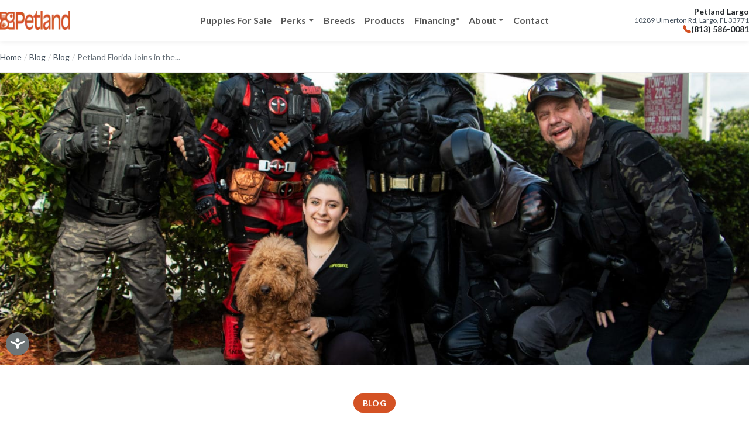

--- FILE ---
content_type: text/html; charset=UTF-8
request_url: https://www.petlandflorida.com/petland-florida-joins-in-the-miami-power-team-toy-drive/
body_size: 16937
content:
<!doctype html>
<html lang="en-US">
<head>
<meta charset="UTF-8">
<meta name="viewport" content="width=device-width, initial-scale=1">
<style>
/* Critical CSS - inlined for immediate rendering */
:root{--primary:#D45224;--dark-gray:#45515D;--ink:#212529;--muted:#F5F5F5;--white:#FFFFFF;--btn-hover:#B3451E;--container-max:1140px}
*{box-sizing:border-box}
html{scroll-behavior:smooth}
body{margin:0;font-family:"Lato",system-ui,-apple-system,Segoe UI,Roboto,Arial,sans-serif;color:var(--ink);background:#fff;line-height:1.5;-webkit-font-smoothing:antialiased;-moz-osx-font-smoothing:grayscale}
.container-max{max-width:var(--container-max);margin-inline:auto;padding-inline:16px}
.site-header{position:sticky;top:0;z-index:1040;background:#fff;box-shadow:0 2px 8px rgba(0,0,0,.06)}
.site-header .navbar{min-height:70px;padding-top:0;padding-bottom:0}
.site-header .container-max{display:flex;align-items:center;justify-content:space-between;width:1200px}
@media (max-width:992px){.site-header .container-max{width:100%;max-width:100%}}
.site-header .navbar-brand img{height:32px;display:block}
.hero{position:relative;color:#fff;background:#000}
.hero__media{position:relative;overflow:hidden}
.hero__media::after{content:'';position:absolute;top:0;left:0;right:0;bottom:0;background:rgba(0,0,0,0);pointer-events:none}
@media (max-width:768px){.hero__media::after{background:rgba(0,0,0,0.4)}}
.hero__media img{width:100%;height:56vw;max-height:560px;object-fit:cover;object-position:center;display:block}
@media (max-width:768px){.hero__media img{height:45vh;max-height:45vh;object-position:left center}}
.hero__inner{position:absolute;top:50%;left:0;right:0;transform:translateY(-50%)}
@media (max-width:992px){.hero__inner{padding:0 16px}}
.hero h1{font-weight:900;font-size:clamp(2rem,3.6vw,3.7rem);line-height:1.1;margin:0 0 1rem;text-align:left}
@media (max-width:768px){.hero h1{font-size:3rem}}
.btn-primary{background:var(--primary)!important;border-color:var(--primary)!important}
.btn-square{border-radius:1px!important}
.btn-darkgray{background:var(--dark-gray)!important;border-color:var(--dark-gray)!important;color:#fff!important}
</style>
<meta name='robots' content='index, follow, max-image-preview:large, max-snippet:-1, max-video-preview:-1' />
	<style>img:is([sizes="auto" i], [sizes^="auto," i]) { contain-intrinsic-size: 3000px 1500px }</style>
	<script type="text/javascript">
const wc_ukm = {"ajax":"https:\/\/www.petlandflorida.com\/wp-admin\/admin-ajax.php","pt":13848,"pc":13847}
</script>

<!-- Google Tag Manager for WordPress by gtm4wp.com -->
<script data-cfasync="false" data-pagespeed-no-defer>
	var gtm4wp_datalayer_name = "dataLayer";
	var dataLayer = dataLayer || [];
	const gtm4wp_use_sku_instead = 1;
	const gtm4wp_currency = 'USD';
	const gtm4wp_product_per_impression = false;
	const gtm4wp_clear_ecommerce = false;
	const gtm4wp_datalayer_max_timeout = 2000;
</script>
<!-- End Google Tag Manager for WordPress by gtm4wp.com -->  <!-- DNS prefetch for CDN -->
  <link rel="dns-prefetch" href="//cdn.jsdelivr.net">
  
	<!-- This site is optimized with the Yoast SEO plugin v26.0 - https://yoast.com/wordpress/plugins/seo/ -->
	<title>Petland Florida Joins in the Miami Power Team Toy Drive - Petland Largo Florida</title>
	<meta name="description" content="Our staff at Petland Florida participated in the Miami Power team toy drive for children in need this holiday season. Read to learn more!" />
	<link rel="canonical" href="https://www.petlandflorida.com/petland-florida-joins-in-the-miami-power-team-toy-drive/" />
	<meta property="og:locale" content="en_US" />
	<meta property="og:type" content="article" />
	<meta property="og:title" content="Petland Florida Joins in the Miami Power Team Toy Drive - Petland Largo Florida" />
	<meta property="og:description" content="Our staff at Petland Florida participated in the Miami Power team toy drive for children in need this holiday season. Read to learn more!" />
	<meta property="og:url" content="https://www.petlandflorida.com/petland-florida-joins-in-the-miami-power-team-toy-drive/" />
	<meta property="og:site_name" content="Petland Largo Florida" />
	<meta property="article:published_time" content="2021-12-24T18:17:14+00:00" />
	<meta property="og:image" content="https://www.petlandflorida.com/wp-content/uploads/2021/12/Petland_Florida_Miami_Power_Team-scaled.jpg" />
	<meta property="og:image:width" content="2560" />
	<meta property="og:image:height" content="1920" />
	<meta property="og:image:type" content="image/jpeg" />
	<meta name="author" content="Petland Florida" />
	<meta name="twitter:card" content="summary_large_image" />
	<meta name="twitter:label1" content="Written by" />
	<meta name="twitter:data1" content="Petland Florida" />
	<meta name="twitter:label2" content="Est. reading time" />
	<meta name="twitter:data2" content="1 minute" />
	<!-- / Yoast SEO plugin. -->


<link rel='dns-prefetch' href='//cdn.jsdelivr.net' />

<!-- Google Tag Manager for WordPress by gtm4wp.com -->
<!-- GTM Container placement set to manual -->
<script data-cfasync="false" data-pagespeed-no-defer>
	var dataLayer_content = {"customerTotalOrders":0,"customerTotalOrderValue":0,"customerFirstName":"","customerLastName":"","customerBillingFirstName":"","customerBillingLastName":"","customerBillingCompany":"","customerBillingAddress1":"","customerBillingAddress2":"","customerBillingCity":"","customerBillingState":"","customerBillingPostcode":"","customerBillingCountry":"","customerBillingEmail":"","customerBillingEmailHash":"","customerBillingPhone":"","customerShippingFirstName":"","customerShippingLastName":"","customerShippingCompany":"","customerShippingAddress1":"","customerShippingAddress2":"","customerShippingCity":"","customerShippingState":"","customerShippingPostcode":"","customerShippingCountry":"","cartContent":{"totals":{"applied_coupons":[],"discount_total":0,"subtotal":0,"total":0},"items":[]}};
	dataLayer.push( dataLayer_content );
</script>
<script data-cfasync="false" data-pagespeed-no-defer>
(function(w,d,s,l,i){w[l]=w[l]||[];w[l].push({'gtm.start':
new Date().getTime(),event:'gtm.js'});var f=d.getElementsByTagName(s)[0],
j=d.createElement(s),dl=l!='dataLayer'?'&l='+l:'';j.async=true;j.src=
'//www.googletagmanager.com/gtm.js?id='+i+dl;f.parentNode.insertBefore(j,f);
})(window,document,'script','dataLayer','GTM-PRV278DX');
</script>
<!-- End Google Tag Manager for WordPress by gtm4wp.com --><link rel="alternate" type="application/rss+xml" title="Petland Largo Florida &raquo; Petland Florida Joins in the Miami Power Team Toy Drive Comments Feed" href="https://www.petlandflorida.com/petland-florida-joins-in-the-miami-power-team-toy-drive/feed/" />
<link rel='stylesheet' id='gutenberg-pdfjs-css' href='https://www.petlandflorida.com/wp-content/plugins/pdfjs-viewer-shortcode/inc/../blocks/dist/style.css?ver=2.2.2' media='all' />
<link rel='stylesheet' id='fg_fillablepdfs_block_documents_editor_frontend-css' href='https://www.petlandflorida.com/wp-content/plugins/forgravity-legalsigning/dist/css/blocks/documents/frontend.min.css?ver=4.4.2' media='all' />
<link rel='stylesheet' id='puppy-breeds-style-css' href='https://www.petlandflorida.com/wp-content/plugins/wc-puppy-breeds/asset/css/breeds.css?ver=1.0.2' media='all' />
<style id='woocommerce-inline-inline-css'>
.woocommerce form .form-row .required { visibility: visible; }
</style>
<link rel='stylesheet' id='pc-fonts-css' href='https://www.petlandflorida.com/wp-content/themes/petland-florida-theme/assets/fonts.css?ver=1.0.4' media='all' />
<link rel='stylesheet' id='bootstrap-css' href='https://cdn.jsdelivr.net/npm/bootstrap@5.3.3/dist/css/bootstrap.min.css?ver=5.3.3' media='all' />
<link rel='stylesheet' id='bootstrap-icons-css' href='https://cdn.jsdelivr.net/npm/bootstrap-icons@1.11.3/font/bootstrap-icons.min.css?ver=1.11.3' media='all' />
<link rel='stylesheet' id='pc-style-css' href='https://www.petlandflorida.com/wp-content/themes/petland-florida-theme/style.css?ver=1.0.4' media='all' />
<link rel='stylesheet' id='pc-subpage-styles-css' href='https://www.petlandflorida.com/wp-content/themes/petland-florida-theme/subpage-styles.css?ver=1.0.4' media='all' />
<script defer src="https://www.petlandflorida.com/wp-includes/js/dist/vendor/react.min.js?ver=18.3.1.1" id="react-js"></script>
<script defer src="https://www.petlandflorida.com/wp-includes/js/dist/vendor/react-dom.min.js?ver=18.3.1.1" id="react-dom-js"></script>
<script defer src="https://www.petlandflorida.com/wp-includes/js/dist/escape-html.min.js?ver=6561a406d2d232a6fbd2" id="wp-escape-html-js"></script>
<script defer src="https://www.petlandflorida.com/wp-includes/js/dist/element.min.js?ver=a4eeeadd23c0d7ab1d2d" id="wp-element-js"></script>
<script defer src="https://www.petlandflorida.com/wp-includes/js/dist/vendor/react-jsx-runtime.min.js?ver=18.3.1" id="react-jsx-runtime-js"></script>
<script defer src="https://www.petlandflorida.com/wp-includes/js/dist/hooks.min.js?ver=4d63a3d491d11ffd8ac6" id="wp-hooks-js"></script>
<script defer src="https://www.petlandflorida.com/wp-includes/js/dist/deprecated.min.js?ver=e1f84915c5e8ae38964c" id="wp-deprecated-js"></script>
<script defer src="https://www.petlandflorida.com/wp-includes/js/dist/dom.min.js?ver=80bd57c84b45cf04f4ce" id="wp-dom-js"></script>
<script defer src="https://www.petlandflorida.com/wp-includes/js/dist/is-shallow-equal.min.js?ver=e0f9f1d78d83f5196979" id="wp-is-shallow-equal-js"></script>
<script src="https://www.petlandflorida.com/wp-includes/js/dist/i18n.min.js?ver=5e580eb46a90c2b997e6" id="wp-i18n-js"></script>
<script id="wp-i18n-js-after">
wp.i18n.setLocaleData( { 'text direction\u0004ltr': [ 'ltr' ] } );
</script>
<script defer src="https://www.petlandflorida.com/wp-includes/js/dist/keycodes.min.js?ver=034ff647a54b018581d3" id="wp-keycodes-js"></script>
<script defer src="https://www.petlandflorida.com/wp-includes/js/dist/priority-queue.min.js?ver=9c21c957c7e50ffdbf48" id="wp-priority-queue-js"></script>
<script defer src="https://www.petlandflorida.com/wp-includes/js/dist/compose.min.js?ver=84bcf832a5c99203f3db" id="wp-compose-js"></script>
<script defer src="https://www.petlandflorida.com/wp-includes/js/dist/private-apis.min.js?ver=0f8478f1ba7e0eea562b" id="wp-private-apis-js"></script>
<script defer src="https://www.petlandflorida.com/wp-includes/js/dist/redux-routine.min.js?ver=8bb92d45458b29590f53" id="wp-redux-routine-js"></script>
<script defer src="https://www.petlandflorida.com/wp-includes/js/dist/data.min.js?ver=fe6c4835cd00e12493c3" id="wp-data-js"></script>
<script id="wp-data-js-after">
( function() {
	var userId = 0;
	var storageKey = "WP_DATA_USER_" + userId;
	wp.data
		.use( wp.data.plugins.persistence, { storageKey: storageKey } );
} )();
</script>
<script src="https://www.petlandflorida.com/wp-includes/js/dist/vendor/wp-polyfill.min.js?ver=3.15.0" id="wp-polyfill-js"></script>
<script defer src="https://www.petlandflorida.com/wp-includes/js/dist/url.min.js?ver=c2964167dfe2477c14ea" id="wp-url-js"></script>
<script defer src="https://www.petlandflorida.com/wp-includes/js/dist/api-fetch.min.js?ver=3623a576c78df404ff20" id="wp-api-fetch-js"></script>
<script id="wp-api-fetch-js-after">
wp.apiFetch.use( wp.apiFetch.createRootURLMiddleware( "https://www.petlandflorida.com/wp-json/" ) );
wp.apiFetch.nonceMiddleware = wp.apiFetch.createNonceMiddleware( "1634ce46cc" );
wp.apiFetch.use( wp.apiFetch.nonceMiddleware );
wp.apiFetch.use( wp.apiFetch.mediaUploadMiddleware );
wp.apiFetch.nonceEndpoint = "https://www.petlandflorida.com/wp-admin/admin-ajax.php?action=rest-nonce";
</script>
<script id="fg_fillablepdfs_block_documents_editor_frontend-js-extra">
var fg_legalsigning_documents = {"imageBase":"https:\/\/www.petlandflorida.com\/wp-content\/plugins\/forgravity-legalsigning\/dist\/images\/blocks\/documents\/","nonce":"a64ca24319","ajaxurl":"https:\/\/www.petlandflorida.com\/wp-admin\/admin-ajax.php"};
</script>
<script src="https://www.petlandflorida.com/wp-content/plugins/forgravity-legalsigning/dist/js/blocks/documents/frontend.min.js?ver=4.4.2" id="fg_fillablepdfs_block_documents_editor_frontend-js"></script>
<script src="https://cdn.jsdelivr.net/npm/@popperjs/core@2.11.8/dist/umd/popper.min.js?ver=2.11.8" id="popper-js"></script>
<script src="https://cdn.jsdelivr.net/npm/bootstrap@5.3.3/dist/js/bootstrap.min.js?ver=5.3.3" id="bootstrap-js"></script>
<script id="bootstrap-js-after">
document.addEventListener("click",function(e){
      var n=document.getElementById("primaryNav"),t=document.querySelector(".navbar-toggler");
      n&&t&&n.classList.contains("show")&&!n.contains(e.target)&&!t.contains(e.target)&&bootstrap.Collapse.getInstance(n).hide()
    });

    // Puppy Extras carousel functionality
    document.addEventListener("DOMContentLoaded", function() {
      var carousel = document.querySelector(".swiper-extras");
      if (!carousel) return;

      var slides = carousel.querySelectorAll(".swiper-slide");
      var prevBtn = document.querySelector(".btn--swiper-prev");
      var nextBtn = document.querySelector(".btn--swiper-next");
      var currentSlide = 0;

      if (slides.length === 0) return;

      // Show first slide
      slides[0].classList.add("active");

      function showSlide(index) {
        slides.forEach(function(slide) {
          slide.classList.remove("active");
        });
        slides[index].classList.add("active");

        // Update button states
        if (prevBtn) prevBtn.disabled = (index === 0);
        if (nextBtn) nextBtn.disabled = (index === slides.length - 1);
      }

      if (prevBtn) {
        prevBtn.addEventListener("click", function(e) {
          e.preventDefault();
          if (currentSlide > 0) {
            currentSlide--;
            showSlide(currentSlide);
          }
        });
      }

      if (nextBtn) {
        nextBtn.addEventListener("click", function(e) {
          e.preventDefault();
          if (currentSlide < slides.length - 1) {
            currentSlide++;
            showSlide(currentSlide);
          }
        });
      }

      // Initialize button states
      showSlide(0);
    });
</script>
<link rel="https://api.w.org/" href="https://www.petlandflorida.com/wp-json/" /><link rel="alternate" title="JSON" type="application/json" href="https://www.petlandflorida.com/wp-json/wp/v2/posts/7434" /><script type="application/ld+json">
{
  "@context": "https://schema.org",
  "@type": "Corporation",
  "@id": "https://petland.com/#corporation",
  "name": "Petland",
  "legalName": "Petland, Inc",
  "url": "https://petland.com/",
  "logo": "https://m.bbb.org/prod/ProfileImages/2022/5e62bb83-68cf-4a12-bcbc-a2e2097d5787.png?tx=w_150,dpr_2.0",
  "address": {
    "@type": "PostalAddress",
    "streetAddress": "250 Riverside St",
    "addressLocality": "Chillicothe",
    "addressRegion": "OH",
    "postalCode": "45601",
    "addressCountry": "US"
  }
}
</script>

<script type="application/ld+json">
{
  "@context": "https://schema.org",
  "@type": "PetStore",
  "@id": "https://www.petlandflorida.com/#petstore",
  "name": "Petland Largo",
  "image": "https://www.petlandflorida.com/wp-content/uploads/2024/03/petlandlogo.png",
  "url": "https://www.petlandflorida.com/",
  "telephone": "(727) 291-0688",
  "priceRange": "$$$-$$$$",
  "address": {
    "@type": "PostalAddress",
    "streetAddress": "10289 Ulmerton Rd",
    "addressLocality": "Largo",
    "addressRegion": "FL",
    "postalCode": "33771",
    "addressCountry": "US"
  },
  "geo": {
    "@type": "GeoCoordinates",
    "latitude": 27.895242768581532,
    "longitude": -82.78157421349198
  },
  "openingHoursSpecification": [
    {
      "@type": "OpeningHoursSpecification",
      "dayOfWeek": ["Tuesday", "Wednesday", "Thursday"],
      "opens": "10:00",
      "closes": "21:00"
    },
    {
      "@type": "OpeningHoursSpecification",
      "dayOfWeek": ["Friday", "Saturday"],
      "opens": "10:00",
      "closes": "21:00"
    },
    {
      "@type": "OpeningHoursSpecification",
      "dayOfWeek": "Sunday",
      "opens": "10:00",
      "closes": "21:00"
    }
  ],
  "sameAs": [
    "https://www.facebook.com/petlandlargo",
    "https://www.pinterest.com/petlandflorida/",
    "https://www.tiktok.com/@petlandflorida",
    "https://x.com/petlandflorida",
    "https://share.google/HjCLJqqZbXLjIuKQ1"
  ],
  "memberOf": {
    "@type": "Corporation",
    "@id": "https://petland.com/#corporation"
  }
}
</script>

<script type="application/ld+json">
{
  "@context": "https://schema.org",
  "@type": "WebSite",
  "@id": "https://www.petlandflorida.com/#website",
  "name": "Petland Largo",
  "url": "https://www.petlandflorida.com/",
  "author": {
    "@type": "PetStore",
    "@id": "https://www.petlandflorida.com/#petstore"
  }
}
</script>
<meta name="google-site-verification" content="kZ5tMZrRj9JcgO37PcA-xotvlgLfSu6S-D5lNbOQ2m8" /><script type="application/ld+json">
{
    "@context": "https://schema.org",
    "@type": "BlogPosting",
    "@id": "https://www.petlandflorida.com/petland-florida-joins-in-the-miami-power-team-toy-drive/#blogposting",
    "mainEntityOfPage": {
        "@type": "WebPage",
        "@id": "https://www.petlandflorida.com/petland-florida-joins-in-the-miami-power-team-toy-drive/"
    },
    "headline": "Petland Florida Joins in the Miami Power Team Toy Drive",
    "description": "On December 19, 2021, our staff and volunteers from our Petland stores helped our community make this Christmas feel wonderful and special with the Miami Power Team\u2019s toy drive.&nbsp; Our staff and volunteers donated a variety of toys at the drive. We made these donations with every young child within our community in mind. For [&hellip;]",
    "author": {
        "@type": "Person",
        "name": "Petland Florida",
        "url": "https://www.petlandflorida.com/author/cosmick/"
    },
    "publisher": {
        "@type": "Organization",
        "@id": "https://www.petlandflorida.com#petstore",
        "name": "Petland Largo Florida",
        "logo": {
            "@type": "ImageObject",
            "url": "https://via.placeholder.com/300x100?text=Logo"
        }
    },
    "datePublished": "2021-12-24T13:17:14-05:00",
    "dateModified": "2021-12-24T13:17:14-05:00",
    "image": {
        "@type": "ImageObject",
        "url": "https://www.petlandflorida.com/wp-content/uploads/2021/12/Petland_Florida_Miami_Power_Team-scaled.jpg"
    }
}
</script>
<meta name="generator" content="webp-uploads 2.6.0">
	<noscript><style>.woocommerce-product-gallery{ opacity: 1 !important; }</style></noscript>
	
<!-- Meta Pixel Code -->
<script type='text/javascript'>
!function(f,b,e,v,n,t,s){if(f.fbq)return;n=f.fbq=function(){n.callMethod?
n.callMethod.apply(n,arguments):n.queue.push(arguments)};if(!f._fbq)f._fbq=n;
n.push=n;n.loaded=!0;n.version='2.0';n.queue=[];t=b.createElement(e);t.async=!0;
t.src=v;s=b.getElementsByTagName(e)[0];s.parentNode.insertBefore(t,s)}(window,
document,'script','https://connect.facebook.net/en_US/fbevents.js');
</script>
<!-- End Meta Pixel Code -->
<script type='text/javascript'>var url = window.location.origin + '?ob=open-bridge';
            fbq('set', 'openbridge', '172042819895972', url);
fbq('init', '172042819895972', {}, {
    "agent": "wordpress-6.8.3-4.1.5"
})</script><script type='text/javascript'>
    fbq('track', 'PageView', []);
  </script><style class='wp-fonts-local'>
@font-face{font-family:Inter;font-style:normal;font-weight:300 900;font-display:fallback;src:url('https://www.petlandflorida.com/wp-content/plugins/woocommerce/assets/fonts/Inter-VariableFont_slnt,wght.woff2') format('woff2');font-stretch:normal;}
@font-face{font-family:Cardo;font-style:normal;font-weight:400;font-display:fallback;src:url('https://www.petlandflorida.com/wp-content/plugins/woocommerce/assets/fonts/cardo_normal_400.woff2') format('woff2');}
</style>
<link rel="icon" href="https://www.petlandflorida.com/wp-content/uploads/2024/03/cropped-petlandlogo-32x32.png" sizes="32x32" />
<link rel="icon" href="https://www.petlandflorida.com/wp-content/uploads/2024/03/cropped-petlandlogo-192x192.png" sizes="192x192" />
<link rel="apple-touch-icon" href="https://www.petlandflorida.com/wp-content/uploads/2024/03/cropped-petlandlogo-180x180.png" />
<meta name="msapplication-TileImage" content="https://www.petlandflorida.com/wp-content/uploads/2024/03/cropped-petlandlogo-270x270.png" />
<meta name="theme-color" content="#ffffff">
<!-- Favicons are handled by WordPress Site Icon in Customizer -->
<!-- <link rel="manifest" href="https://www.petlandflorida.com/wp-content/themes/petland-florida-theme/assets/site.webmanifest">
<link rel="icon" type="image/png" sizes="32x32" href="https://www.petlandflorida.com/wp-content/themes/petland-florida-theme/assets/favicon-32.png">
<link rel="icon" href="https://www.petlandflorida.com/wp-content/themes/petland-florida-theme/assets/favicon-192.png" sizes="192x192">
<link rel="apple-touch-icon" href="https://www.petlandflorida.com/wp-content/themes/petland-florida-theme/assets/apple-touch-icon.png"> -->
</head>
<body class="wp-singular post-template-default single single-post postid-7434 single-format-standard wp-theme-petland-florida-theme theme-petland-florida-theme woocommerce-no-js">
<a class="visually-hidden-focusable" href="#content">Skip to main content</a>
<header class="site-header">
  <nav class="navbar navbar-expand-lg navbar-light bg-white" aria-label="Primary">
    <div class="container-max">
      <button class="navbar-toggler" type="button" data-bs-toggle="collapse" data-bs-target="#primaryNav" aria-controls="primaryNav" aria-expanded="false" aria-label="Toggle navigation">
        <span class="navbar-toggler-icon"></span>
      </button>

      <a class="navbar-brand" href="https://www.petlandflorida.com/">
        <picture>
          <source type="image/webp" srcset="https://www.petlandflorida.com/wp-content/themes/petland-florida-theme/assets/logo_dark.webp">
          <img src="https://www.petlandflorida.com/wp-content/themes/petland-florida-theme/assets/logo_dark.png" alt="Petland Largo Florida" width="120" height="32">
        </picture>
      </a>

      <div class="collapse navbar-collapse" id="primaryNav">
        <ul id="menu-main-menu" class="navbar-nav"><li class="nav-item"><a class="nav-link" href="https://www.petlandflorida.com/puppies-for-sale/">Puppies For Sale</a></li><li class="nav-item dropdown"><a class="nav-link dropdown-toggle" href="#" data-bs-toggle="dropdown" aria-expanded="false" role="button">Perks</a><ul class="dropdown-menu"><li class="nav-item"><a class="dropdown-item" href="https://www.petlandflorida.com/puppy-extras/">Puppy Extras</a></li><li class="nav-item"><a class="dropdown-item" href="https://www.petlandflorida.com/petcare-solutions/">Pet Care Solutions</a></li></ul>
</li><li class="nav-item"><a class="nav-link" href="https://www.petlandflorida.com/breeds/">Breeds</a></li><li class="nav-item"><a class="nav-link" href="https://www.petlandflorida.com/dog-cat-food/">Products</a></li><li class="nav-item"><a class="nav-link" href="https://www.petlandflorida.com/financing/">Financing*</a></li><li class="nav-item dropdown"><a class="nav-link dropdown-toggle" href="#" data-bs-toggle="dropdown" aria-expanded="false" role="button">About</a><ul class="dropdown-menu"><li class="nav-item"><a class="dropdown-item" href="https://www.petlandflorida.com/about-us/">About Us</a></li><li class="nav-item"><a class="dropdown-item" href="https://www.petlandflorida.com/blog/">Blog</a></li><li class="nav-item"><a class="dropdown-item" href="https://www.petlandflorida.com/faq/">FAQ</a></li></ul>
</li><li class="nav-item"><a class="nav-link" href="https://www.petlandflorida.com/contact-us/">Contact</a></li></ul>      </div>

      <!-- Location Info -->
      <div class="header-location">
        <div class="header-location__details">
          <div class="header-location__name">Petland Largo</div>
          <a href="https://www.google.com/maps/dir/?api=1&destination=10289+Ulmerton+Rd+Largo+FL+33771" target="_blank" rel="noopener" class="header-location__address">
            10289 Ulmerton Rd, Largo, FL 33771
          </a>
          <a href="tel:+18135860081" class="header-location__phone">
            <i class="bi bi-telephone-fill"></i>
            (813) 586-0081
          </a>
        </div>
        <a href="tel:+18135860081" class="header-location__icon-mobile-link">
          <i class="bi bi-telephone-fill header-location__icon-mobile"></i>
        </a>
      </div>
    </div>
  </nav>
</header>
<main id="content">


<article class="single-post post-7434 post type-post status-publish format-standard has-post-thumbnail hentry category-blog category-community-events tag-blog tag-community-events tag-community-events-blog tag-miami-power-team tag-petland tag-petland-florida tag-toy-donations tag-toy-drive" itemscope itemtype="https://schema.org/BlogPosting">

  <!-- Breadcrumb Navigation -->
  <div class="single-post__breadcrumb">
    <div class="container-max">
      <nav aria-label="Breadcrumb" class="breadcrumb-nav">
        <a href="https://www.petlandflorida.com/">Home</a>
        <span class="breadcrumb-separator">/</span>
        <a href="https://www.petlandflorida.com/blog/">Blog</a>
        <span class="breadcrumb-separator">/</span>
                  <a href="https://www.petlandflorida.com/category/blog/">
            Blog          </a>
          <span class="breadcrumb-separator">/</span>
                <span class="breadcrumb-current">Petland Florida Joins in the...</span>
      </nav>
    </div>
  </div>

  <!-- Featured Image -->
      <div class="single-post__hero">
      <div class="single-post__hero-image">
        <img width="2560" height="1920" src="https://www.petlandflorida.com/wp-content/uploads/2021/12/Petland_Florida_Miami_Power_Team-scaled.jpg" class="single-post__hero-img wp-post-image" alt="Petland and Miami Power Team volunteers standing together helping with the toy drive." itemprop="image" decoding="async" fetchpriority="high" srcset="https://www.petlandflorida.com/wp-content/uploads/2021/12/Petland_Florida_Miami_Power_Team-scaled.jpg 2560w, https://www.petlandflorida.com/wp-content/uploads/2021/12/Petland_Florida_Miami_Power_Team-300x225.jpg 300w, https://www.petlandflorida.com/wp-content/uploads/2021/12/Petland_Florida_Miami_Power_Team-1024x768.jpg 1024w, https://www.petlandflorida.com/wp-content/uploads/2021/12/Petland_Florida_Miami_Power_Team-768x576.jpg 768w, https://www.petlandflorida.com/wp-content/uploads/2021/12/Petland_Florida_Miami_Power_Team-1536x1152.jpg 1536w, https://www.petlandflorida.com/wp-content/uploads/2021/12/Petland_Florida_Miami_Power_Team-2048x1536.jpg 2048w, https://www.petlandflorida.com/wp-content/uploads/2021/12/Petland_Florida_Miami_Power_Team-333x250.jpg 333w" sizes="(max-width: 2560px) 100vw, 2560px" />      </div>
    </div>
  
  <!-- Post Header -->
  <header class="single-post__header">
    <div class="container-max single-post__header-container">

      <!-- Category Badge -->
              <div class="single-post__category">
          <a href="https://www.petlandflorida.com/category/blog/" class="single-post__category-badge">
            Blog          </a>
        </div>
      
      <!-- Title -->
      <h1 class="single-post__title" itemprop="headline">Petland Florida Joins in the Miami Power Team Toy Drive</h1>

      <!-- Meta Information -->
      <div class="single-post__meta">
        <div class="single-post__meta-item">
          <i class="bi bi-person-circle"></i>
          <span class="single-post__author" itemprop="author" itemscope itemtype="https://schema.org/Person">
            By <span itemprop="name">Petland Florida</span>
          </span>
        </div>
        <div class="single-post__meta-item">
          <i class="bi bi-calendar3"></i>
          <time class="single-post__date" datetime="2021-12-24T13:17:14-05:00" itemprop="datePublished">
            December 24, 2021          </time>
        </div>
                  <meta itemprop="dateModified" content="2021-12-24T13:17:14-05:00">
                <div class="single-post__meta-item">
          <i class="bi bi-clock"></i>
          <span class="single-post__reading-time">
            1 min read          </span>
        </div>
      </div>

    </div>
  </header>

  <!-- Post Content -->
  <div class="single-post__content-wrapper">
    <div class="container-max">
      <div class="single-post__layout">

        <!-- Main Content -->
        <div class="single-post__main">
          <div class="single-post__content" itemprop="articleBody">
            <p>On December 19, 2021, our staff and volunteers from our Petland stores helped our community make this Christmas feel wonderful and special with the Miami Power Team’s toy drive.&nbsp;</p><p>Our staff and volunteers donated a variety of toys at the drive. We made these donations with every young child within our community in mind. For this holiday season, we wanted to bring happiness and magic in any way we could.</p><p>We’re thrilled to announce that our donation efforts played a significant role in bringing that sense of joy to the youngest and most vulnerable in our community.&nbsp;</p><p>In the same way our beautiful puppies bring happiness to their families, we hope to continue bringing joy and spirit every chance we get during the holidays. Our team at Petland wishes everyone to have a beautiful and special Christmas season!</p>          </div>

          <!-- Tags -->
                      <div class="single-post__tags">
              <div class="single-post__tags-label">
                <i class="bi bi-tags"></i> Tags:
              </div>
              <div class="single-post__tags-list">
                <a href="https://www.petlandflorida.com/tag/blog/" rel="tag">blog</a><a href="https://www.petlandflorida.com/tag/community-events/" rel="tag">Community events</a><a href="https://www.petlandflorida.com/tag/community-events-blog/" rel="tag">community events blog</a><a href="https://www.petlandflorida.com/tag/miami-power-team/" rel="tag">Miami Power Team</a><a href="https://www.petlandflorida.com/tag/petland/" rel="tag">petland</a><a href="https://www.petlandflorida.com/tag/petland-florida/" rel="tag">Petland Florida</a><a href="https://www.petlandflorida.com/tag/toy-donations/" rel="tag">Toy donations</a><a href="https://www.petlandflorida.com/tag/toy-drive/" rel="tag">toy drive</a>              </div>
            </div>
          
          <!-- Author Bio -->
          <div class="single-post__author-bio">
            <div class="single-post__author-avatar">
              <img alt='Petland Florida' src='https://secure.gravatar.com/avatar/ff8d3e78b5e157a92218181ddd06449201412112756e92a6f8dbd91397977275?s=80&#038;d=mm&#038;r=g' srcset='https://secure.gravatar.com/avatar/ff8d3e78b5e157a92218181ddd06449201412112756e92a6f8dbd91397977275?s=160&#038;d=mm&#038;r=g 2x' class='avatar avatar-80 photo single-post__avatar-img' height='80' width='80' decoding='async'/>            </div>
            <div class="single-post__author-info">
              <h3 class="single-post__author-name">
                About Petland Florida              </h3>
              <p class="single-post__author-description">
                Passionate about helping families find their perfect puppy match.              </p>
            </div>
          </div>

          <!-- Post Navigation -->
          <div class="single-post__navigation">
            <div class="single-post__nav-prev">
                              <a href="https://www.petlandflorida.com/introducing-puppy-park/" class="single-post__nav-link">
                  <span class="single-post__nav-label">
                    <i class="bi bi-chevron-left"></i> Previous Post
                  </span>
                  <span class="single-post__nav-title">Dog Park 101: Tips To Help Your Puppy On Their First Visit</span>
                </a>
                          </div>
            <div class="single-post__nav-next">
                              <a href="https://www.petlandflorida.com/petland-florida-participates-in-largo-beach-cleanup/" class="single-post__nav-link single-post__nav-link--next">
                  <span class="single-post__nav-label">
                    Next Post <i class="bi bi-chevron-right"></i>
                  </span>
                  <span class="single-post__nav-title">Petland Florida Participates in Largo Beach Cleanup</span>
                </a>
                          </div>
          </div>

        </div>

        <!-- Sidebar -->
        <aside class="single-post__sidebar">

          <!-- Back to Blog -->
          <div class="single-post__widget">
            <a href="https://www.petlandflorida.com/blog/" class="single-post__back-link">
              <i class="bi bi-arrow-left"></i> Back to Blog
            </a>
          </div>

          <!-- Recent Posts -->
                      <div class="single-post__widget">
              <h3 class="single-post__widget-title">Recent Posts</h3>
              <div class="single-post__recent-list">
                                  <article class="single-post__recent-item">
                                          <a href="https://www.petlandflorida.com/facts-about-samoyeds/" class="single-post__recent-thumb">
                        <img width="150" height="150" src="https://www.petlandflorida.com/wp-content/uploads/2023/12/shutterstock_1606915900-150x150.jpg" class="single-post__recent-img wp-post-image" alt="A row of white, fluffy Samoyed puppies sit on a couch inside." decoding="async" srcset="https://www.petlandflorida.com/wp-content/uploads/2023/12/shutterstock_1606915900-150x150.jpg 150w, https://www.petlandflorida.com/wp-content/uploads/2023/12/shutterstock_1606915900-345x345.jpg 345w" sizes="(max-width: 150px) 100vw, 150px" />                      </a>
                                        <div class="single-post__recent-content">
                      <h4 class="single-post__recent-title">
                        <a href="https://www.petlandflorida.com/facts-about-samoyeds/">Facts About Samoyeds</a>
                      </h4>
                      <time class="single-post__recent-date" datetime="2023-12-18T09:00:04-05:00">
                        December 18, 2023                      </time>
                    </div>
                  </article>
                                  <article class="single-post__recent-item">
                                          <a href="https://www.petlandflorida.com/best-holiday-gifts-for-your-puppy/" class="single-post__recent-thumb">
                        <img width="150" height="150" src="https://www.petlandflorida.com/wp-content/uploads/2023/12/shutterstock_2082420094-150x150.jpg" class="single-post__recent-img wp-post-image" alt="Happy children sit with their yellow Labrador Retriever puppy, all wearing Christmas Santa hats and red reindeer antlers, as they make holiday cookies." decoding="async" loading="lazy" srcset="https://www.petlandflorida.com/wp-content/uploads/2023/12/shutterstock_2082420094-150x150.jpg 150w, https://www.petlandflorida.com/wp-content/uploads/2023/12/shutterstock_2082420094-345x345.jpg 345w" sizes="auto, (max-width: 150px) 100vw, 150px" />                      </a>
                                        <div class="single-post__recent-content">
                      <h4 class="single-post__recent-title">
                        <a href="https://www.petlandflorida.com/best-holiday-gifts-for-your-puppy/">Best Holiday Gifts for Your Puppy</a>
                      </h4>
                      <time class="single-post__recent-date" datetime="2023-12-11T09:00:20-05:00">
                        December 11, 2023                      </time>
                    </div>
                  </article>
                                  <article class="single-post__recent-item">
                                          <a href="https://www.petlandflorida.com/cutest-dog-breeds/" class="single-post__recent-thumb">
                        <img width="150" height="150" src="https://www.petlandflorida.com/wp-content/uploads/2023/11/shutterstock_1575762010-150x150.jpg" class="single-post__recent-img wp-post-image" alt="A woman wearing an orange sweater holds a white Pomeranian dog and smiles at how cute her furry friend is!" decoding="async" loading="lazy" srcset="https://www.petlandflorida.com/wp-content/uploads/2023/11/shutterstock_1575762010-150x150.jpg 150w, https://www.petlandflorida.com/wp-content/uploads/2023/11/shutterstock_1575762010-345x345.jpg 345w" sizes="auto, (max-width: 150px) 100vw, 150px" />                      </a>
                                        <div class="single-post__recent-content">
                      <h4 class="single-post__recent-title">
                        <a href="https://www.petlandflorida.com/cutest-dog-breeds/">Cutest Dog Breeds</a>
                      </h4>
                      <time class="single-post__recent-date" datetime="2023-12-04T08:58:45-05:00">
                        December 4, 2023                      </time>
                    </div>
                  </article>
                                  <article class="single-post__recent-item">
                                          <a href="https://www.petlandflorida.com/the-most-popular-puppies-by-state/" class="single-post__recent-thumb">
                        <img width="150" height="150" src="https://www.petlandflorida.com/wp-content/uploads/2023/11/shutterstock_66187900-150x150.jpg" class="single-post__recent-img wp-post-image" alt="A cute Shar Pei puppy looks at a tiny globe between his big paws." decoding="async" loading="lazy" srcset="https://www.petlandflorida.com/wp-content/uploads/2023/11/shutterstock_66187900-150x150.jpg 150w, https://www.petlandflorida.com/wp-content/uploads/2023/11/shutterstock_66187900-345x345.jpg 345w" sizes="auto, (max-width: 150px) 100vw, 150px" />                      </a>
                                        <div class="single-post__recent-content">
                      <h4 class="single-post__recent-title">
                        <a href="https://www.petlandflorida.com/the-most-popular-puppies-by-state/">The Most Popular Puppies by State</a>
                      </h4>
                      <time class="single-post__recent-date" datetime="2023-11-27T09:00:03-05:00">
                        November 27, 2023                      </time>
                    </div>
                  </article>
                                  <article class="single-post__recent-item">
                                          <a href="https://www.petlandflorida.com/10-steps-to-raising-the-perfect-puppy/" class="single-post__recent-thumb">
                        <img width="150" height="150" src="https://www.petlandflorida.com/wp-content/uploads/2023/11/shutterstock_2137467485-150x150.jpg" class="single-post__recent-img wp-post-image" alt="A cozy woman in a pink sweater hugs her cute purebred Pug while standing in front of a peach colored background." decoding="async" loading="lazy" srcset="https://www.petlandflorida.com/wp-content/uploads/2023/11/shutterstock_2137467485-150x150.jpg 150w, https://www.petlandflorida.com/wp-content/uploads/2023/11/shutterstock_2137467485-345x345.jpg 345w" sizes="auto, (max-width: 150px) 100vw, 150px" />                      </a>
                                        <div class="single-post__recent-content">
                      <h4 class="single-post__recent-title">
                        <a href="https://www.petlandflorida.com/10-steps-to-raising-the-perfect-puppy/">10 Steps to Raising the Perfect Puppy</a>
                      </h4>
                      <time class="single-post__recent-date" datetime="2023-11-20T08:59:01-05:00">
                        November 20, 2023                      </time>
                    </div>
                  </article>
                                  <article class="single-post__recent-item">
                                          <a href="https://www.petlandflorida.com/thanksgiving-day-dog-treats-for-your-puppy/" class="single-post__recent-thumb">
                        <img width="150" height="150" src="https://www.petlandflorida.com/wp-content/uploads/2023/11/shutterstock_2370613307-150x150.jpg" class="single-post__recent-img wp-post-image" alt="Thanksgiving dinner table full of traditional Thanksgiving dishes." decoding="async" loading="lazy" srcset="https://www.petlandflorida.com/wp-content/uploads/2023/11/shutterstock_2370613307-150x150.jpg 150w, https://www.petlandflorida.com/wp-content/uploads/2023/11/shutterstock_2370613307-345x345.jpg 345w" sizes="auto, (max-width: 150px) 100vw, 150px" />                      </a>
                                        <div class="single-post__recent-content">
                      <h4 class="single-post__recent-title">
                        <a href="https://www.petlandflorida.com/thanksgiving-day-dog-treats-for-your-puppy/">Thanksgiving Day Dog Treats for Your Puppy</a>
                      </h4>
                      <time class="single-post__recent-date" datetime="2023-11-13T09:00:32-05:00">
                        November 13, 2023                      </time>
                    </div>
                  </article>
                                  <article class="single-post__recent-item">
                                          <a href="https://www.petlandflorida.com/10-reasons-why-owning-a-great-dane-is-the-best/" class="single-post__recent-thumb">
                        <img width="150" height="150" src="https://www.petlandflorida.com/wp-content/uploads/2023/11/shutterstock_2230395509-150x150.jpg" class="single-post__recent-img wp-post-image" alt="A giant gray Great Dane stands next to a Chihuahua to show how large this purebred dog breed is." decoding="async" loading="lazy" srcset="https://www.petlandflorida.com/wp-content/uploads/2023/11/shutterstock_2230395509-150x150.jpg 150w, https://www.petlandflorida.com/wp-content/uploads/2023/11/shutterstock_2230395509-345x345.jpg 345w, https://www.petlandflorida.com/wp-content/uploads/2023/11/shutterstock_2230395509-764x764.jpg 764w" sizes="auto, (max-width: 150px) 100vw, 150px" />                      </a>
                                        <div class="single-post__recent-content">
                      <h4 class="single-post__recent-title">
                        <a href="https://www.petlandflorida.com/10-reasons-why-owning-a-great-dane-is-the-best/">10 Reasons Why Owning a Great Dane Is the Best</a>
                      </h4>
                      <time class="single-post__recent-date" datetime="2023-11-06T12:35:20-05:00">
                        November 6, 2023                      </time>
                    </div>
                  </article>
                                  <article class="single-post__recent-item">
                                          <a href="https://www.petlandflorida.com/owning-a-labrador-retriever/" class="single-post__recent-thumb">
                        <img width="150" height="150" src="https://www.petlandflorida.com/wp-content/uploads/2023/10/shutterstock_255387970-150x150.jpg" class="single-post__recent-img wp-post-image" alt="A black Lab, yellow Lab, and chocolate Lab stand in a row to showcase the purebred Labrador Retriever dog breed." decoding="async" loading="lazy" srcset="https://www.petlandflorida.com/wp-content/uploads/2023/10/shutterstock_255387970-150x150.jpg 150w, https://www.petlandflorida.com/wp-content/uploads/2023/10/shutterstock_255387970-345x345.jpg 345w" sizes="auto, (max-width: 150px) 100vw, 150px" />                      </a>
                                        <div class="single-post__recent-content">
                      <h4 class="single-post__recent-title">
                        <a href="https://www.petlandflorida.com/owning-a-labrador-retriever/">Owning a Labrador Retriever</a>
                      </h4>
                      <time class="single-post__recent-date" datetime="2023-10-30T08:59:47-04:00">
                        October 30, 2023                      </time>
                    </div>
                  </article>
                                  <article class="single-post__recent-item">
                                          <a href="https://www.petlandflorida.com/golden-retriever-a-puppy-youll-forever-love-2/" class="single-post__recent-thumb">
                        <img width="150" height="150" src="https://www.petlandflorida.com/wp-content/uploads/2023/10/shutterstock_1050171530-150x150.jpg" class="single-post__recent-img wp-post-image" alt="A smiling girl holds a Golden Retriever puppy while sitting in the grass on a sunny day." decoding="async" loading="lazy" srcset="https://www.petlandflorida.com/wp-content/uploads/2023/10/shutterstock_1050171530-150x150.jpg 150w, https://www.petlandflorida.com/wp-content/uploads/2023/10/shutterstock_1050171530-345x345.jpg 345w" sizes="auto, (max-width: 150px) 100vw, 150px" />                      </a>
                                        <div class="single-post__recent-content">
                      <h4 class="single-post__recent-title">
                        <a href="https://www.petlandflorida.com/golden-retriever-a-puppy-youll-forever-love-2/">Golden Retriever: A Puppy You’ll Forever Love</a>
                      </h4>
                      <time class="single-post__recent-date" datetime="2023-10-23T08:59:30-04:00">
                        October 23, 2023                      </time>
                    </div>
                  </article>
                                  <article class="single-post__recent-item">
                                          <a href="https://www.petlandflorida.com/how-to-introduce-your-new-puppy-to-your-household-pets/" class="single-post__recent-thumb">
                        <img width="150" height="78" src="https://www.petlandflorida.com/wp-content/uploads/2023/10/shutterstock_364732025.jpg" class="single-post__recent-img wp-post-image" alt="An adorable puppy lays next to a kitten, a rabbit, and a guinea pig." decoding="async" loading="lazy" srcset="https://www.petlandflorida.com/wp-content/uploads/2023/10/shutterstock_364732025.jpg 1000w, https://www.petlandflorida.com/wp-content/uploads/2023/10/shutterstock_364732025-300x157.jpg 300w" sizes="auto, (max-width: 150px) 100vw, 150px" />                      </a>
                                        <div class="single-post__recent-content">
                      <h4 class="single-post__recent-title">
                        <a href="https://www.petlandflorida.com/how-to-introduce-your-new-puppy-to-your-household-pets/">How to Introduce Your New Puppy to Your Household Pets</a>
                      </h4>
                      <time class="single-post__recent-date" datetime="2023-10-16T09:00:16-04:00">
                        October 16, 2023                      </time>
                    </div>
                  </article>
                                  <article class="single-post__recent-item">
                                          <a href="https://www.petlandflorida.com/5-adorable-diy-halloween-costumes-for-puppies/" class="single-post__recent-thumb">
                        <img width="150" height="150" src="https://www.petlandflorida.com/wp-content/uploads/2023/10/shutterstock_1792147316-1-150x150.jpg" class="single-post__recent-img wp-post-image" alt="A cute Yorkshire Terrier wearing bat wings is ready for Halloween!" decoding="async" loading="lazy" srcset="https://www.petlandflorida.com/wp-content/uploads/2023/10/shutterstock_1792147316-1-150x150.jpg 150w, https://www.petlandflorida.com/wp-content/uploads/2023/10/shutterstock_1792147316-1-345x345.jpg 345w" sizes="auto, (max-width: 150px) 100vw, 150px" />                      </a>
                                        <div class="single-post__recent-content">
                      <h4 class="single-post__recent-title">
                        <a href="https://www.petlandflorida.com/5-adorable-diy-halloween-costumes-for-puppies/">5 Adorable DIY Halloween Costumes for Puppies</a>
                      </h4>
                      <time class="single-post__recent-date" datetime="2023-10-09T09:01:32-04:00">
                        October 9, 2023                      </time>
                    </div>
                  </article>
                                  <article class="single-post__recent-item">
                                          <a href="https://www.petlandflorida.com/best-dog-breeds-for-allergies/" class="single-post__recent-thumb">
                        <img width="150" height="150" src="https://www.petlandflorida.com/wp-content/uploads/2023/10/shutterstock_1463629106-150x150.jpg" class="single-post__recent-img wp-post-image" alt="Red headed woman sneezes while holding a purebred Pomeranian dog breed." decoding="async" loading="lazy" srcset="https://www.petlandflorida.com/wp-content/uploads/2023/10/shutterstock_1463629106-150x150.jpg 150w, https://www.petlandflorida.com/wp-content/uploads/2023/10/shutterstock_1463629106-345x345.jpg 345w" sizes="auto, (max-width: 150px) 100vw, 150px" />                      </a>
                                        <div class="single-post__recent-content">
                      <h4 class="single-post__recent-title">
                        <a href="https://www.petlandflorida.com/best-dog-breeds-for-allergies/">Best Dog Breeds for Allergies</a>
                      </h4>
                      <time class="single-post__recent-date" datetime="2023-10-02T09:29:15-04:00">
                        October 2, 2023                      </time>
                    </div>
                  </article>
                                  <article class="single-post__recent-item">
                                          <a href="https://www.petlandflorida.com/chow-chow-a-puppy-youll-forever-love/" class="single-post__recent-thumb">
                        <img width="150" height="150" src="https://www.petlandflorida.com/wp-content/uploads/2023/09/shutterstock_424573309-150x150.jpg" class="single-post__recent-img wp-post-image" alt="The Chow Chow dog breed looks like a lion as it stands on green grass." decoding="async" loading="lazy" srcset="https://www.petlandflorida.com/wp-content/uploads/2023/09/shutterstock_424573309-150x150.jpg 150w, https://www.petlandflorida.com/wp-content/uploads/2023/09/shutterstock_424573309-345x345.jpg 345w" sizes="auto, (max-width: 150px) 100vw, 150px" />                      </a>
                                        <div class="single-post__recent-content">
                      <h4 class="single-post__recent-title">
                        <a href="https://www.petlandflorida.com/chow-chow-a-puppy-youll-forever-love/">Chow Chow: A Puppy You’ll Forever Love</a>
                      </h4>
                      <time class="single-post__recent-date" datetime="2023-09-25T08:59:05-04:00">
                        September 25, 2023                      </time>
                    </div>
                  </article>
                                  <article class="single-post__recent-item">
                                          <a href="https://www.petlandflorida.com/best-dog-breeds-for-city-living/" class="single-post__recent-thumb">
                        <img width="150" height="150" src="https://www.petlandflorida.com/wp-content/uploads/2023/09/shutterstock_1014722026-150x150.jpg" class="single-post__recent-img wp-post-image" alt="A woman relaxes in the window seat of her city apartment next to her loyal Pug." decoding="async" loading="lazy" srcset="https://www.petlandflorida.com/wp-content/uploads/2023/09/shutterstock_1014722026-150x150.jpg 150w, https://www.petlandflorida.com/wp-content/uploads/2023/09/shutterstock_1014722026-345x345.jpg 345w" sizes="auto, (max-width: 150px) 100vw, 150px" />                      </a>
                                        <div class="single-post__recent-content">
                      <h4 class="single-post__recent-title">
                        <a href="https://www.petlandflorida.com/best-dog-breeds-for-city-living/">Best Dog Breeds for City Living</a>
                      </h4>
                      <time class="single-post__recent-date" datetime="2023-09-18T09:02:51-04:00">
                        September 18, 2023                      </time>
                    </div>
                  </article>
                                  <article class="single-post__recent-item">
                                          <a href="https://www.petlandflorida.com/beagle-a-puppy-youll-forever-love/" class="single-post__recent-thumb">
                        <img width="150" height="150" src="https://www.petlandflorida.com/wp-content/uploads/2023/08/shutterstock_529324609-150x150.jpg" class="single-post__recent-img wp-post-image" alt="Are Beagles good family dogs" decoding="async" loading="lazy" srcset="https://www.petlandflorida.com/wp-content/uploads/2023/08/shutterstock_529324609-150x150.jpg 150w, https://www.petlandflorida.com/wp-content/uploads/2023/08/shutterstock_529324609-345x345.jpg 345w" sizes="auto, (max-width: 150px) 100vw, 150px" />                      </a>
                                        <div class="single-post__recent-content">
                      <h4 class="single-post__recent-title">
                        <a href="https://www.petlandflorida.com/beagle-a-puppy-youll-forever-love/">Beagle: A Puppy You’ll Forever Love</a>
                      </h4>
                      <time class="single-post__recent-date" datetime="2023-09-11T09:02:37-04:00">
                        September 11, 2023                      </time>
                    </div>
                  </article>
                                  <article class="single-post__recent-item">
                                          <a href="https://www.petlandflorida.com/top-10-easy-to-train-dog-breeds/" class="single-post__recent-thumb">
                        <img width="150" height="150" src="https://www.petlandflorida.com/wp-content/uploads/2023/08/shutterstock_615608885-150x150.jpg" class="single-post__recent-img wp-post-image" alt="best dog breeds" decoding="async" loading="lazy" srcset="https://www.petlandflorida.com/wp-content/uploads/2023/08/shutterstock_615608885-150x150.jpg 150w, https://www.petlandflorida.com/wp-content/uploads/2023/08/shutterstock_615608885-345x345.jpg 345w" sizes="auto, (max-width: 150px) 100vw, 150px" />                      </a>
                                        <div class="single-post__recent-content">
                      <h4 class="single-post__recent-title">
                        <a href="https://www.petlandflorida.com/top-10-easy-to-train-dog-breeds/">Top 10 Easy to Train dog Breeds</a>
                      </h4>
                      <time class="single-post__recent-date" datetime="2023-09-04T09:00:00-04:00">
                        September 4, 2023                      </time>
                    </div>
                  </article>
                                  <article class="single-post__recent-item">
                                          <a href="https://www.petlandflorida.com/belgian-malinois-a-puppy-youll-forever-love/" class="single-post__recent-thumb">
                        <img width="150" height="150" src="https://www.petlandflorida.com/wp-content/uploads/2023/08/shutterstock_1630411387-150x150.jpg" class="single-post__recent-img wp-post-image" alt="are Belgian Malinois good dogs" decoding="async" loading="lazy" srcset="https://www.petlandflorida.com/wp-content/uploads/2023/08/shutterstock_1630411387-150x150.jpg 150w, https://www.petlandflorida.com/wp-content/uploads/2023/08/shutterstock_1630411387-345x345.jpg 345w" sizes="auto, (max-width: 150px) 100vw, 150px" />                      </a>
                                        <div class="single-post__recent-content">
                      <h4 class="single-post__recent-title">
                        <a href="https://www.petlandflorida.com/belgian-malinois-a-puppy-youll-forever-love/">Belgian Malinois: A Puppy You’ll Forever Love</a>
                      </h4>
                      <time class="single-post__recent-date" datetime="2023-08-28T09:00:34-04:00">
                        August 28, 2023                      </time>
                    </div>
                  </article>
                                  <article class="single-post__recent-item">
                                          <a href="https://www.petlandflorida.com/how-to-keep-your-puppy-safe-happy-while-youre-at-work/" class="single-post__recent-thumb">
                        <img width="150" height="150" src="https://www.petlandflorida.com/wp-content/uploads/2023/07/shutterstock_440736445-150x150.jpg" class="single-post__recent-img wp-post-image" alt="will my puppy be ok at home alone" decoding="async" loading="lazy" srcset="https://www.petlandflorida.com/wp-content/uploads/2023/07/shutterstock_440736445-150x150.jpg 150w, https://www.petlandflorida.com/wp-content/uploads/2023/07/shutterstock_440736445-345x345.jpg 345w" sizes="auto, (max-width: 150px) 100vw, 150px" />                      </a>
                                        <div class="single-post__recent-content">
                      <h4 class="single-post__recent-title">
                        <a href="https://www.petlandflorida.com/how-to-keep-your-puppy-safe-happy-while-youre-at-work/">How to Keep Your Puppy Safe &#038; Happy While You’re at Work</a>
                      </h4>
                      <time class="single-post__recent-date" datetime="2023-08-21T09:01:16-04:00">
                        August 21, 2023                      </time>
                    </div>
                  </article>
                                  <article class="single-post__recent-item">
                                          <a href="https://www.petlandflorida.com/how-often-should-i-train-my-puppy/" class="single-post__recent-thumb">
                        <img width="150" height="150" src="https://www.petlandflorida.com/wp-content/uploads/2023/07/shutterstock_1472163938-150x150.jpg" class="single-post__recent-img wp-post-image" alt="" decoding="async" loading="lazy" srcset="https://www.petlandflorida.com/wp-content/uploads/2023/07/shutterstock_1472163938-150x150.jpg 150w, https://www.petlandflorida.com/wp-content/uploads/2023/07/shutterstock_1472163938-345x345.jpg 345w" sizes="auto, (max-width: 150px) 100vw, 150px" />                      </a>
                                        <div class="single-post__recent-content">
                      <h4 class="single-post__recent-title">
                        <a href="https://www.petlandflorida.com/how-often-should-i-train-my-puppy/">How Often Should I Train My Puppy?</a>
                      </h4>
                      <time class="single-post__recent-date" datetime="2023-08-14T08:56:59-04:00">
                        August 14, 2023                      </time>
                    </div>
                  </article>
                                  <article class="single-post__recent-item">
                                          <a href="https://www.petlandflorida.com/everything-you-need-to-know-about-corgis/" class="single-post__recent-thumb">
                        <img width="150" height="150" src="https://www.petlandflorida.com/wp-content/uploads/2023/07/shutterstock_732381901-150x150.jpg" class="single-post__recent-img wp-post-image" alt="Are Corgi good dogs" decoding="async" loading="lazy" srcset="https://www.petlandflorida.com/wp-content/uploads/2023/07/shutterstock_732381901-150x150.jpg 150w, https://www.petlandflorida.com/wp-content/uploads/2023/07/shutterstock_732381901-345x345.jpg 345w" sizes="auto, (max-width: 150px) 100vw, 150px" />                      </a>
                                        <div class="single-post__recent-content">
                      <h4 class="single-post__recent-title">
                        <a href="https://www.petlandflorida.com/everything-you-need-to-know-about-corgis/">Everything You Need to Know About Corgis</a>
                      </h4>
                      <time class="single-post__recent-date" datetime="2023-08-07T09:00:04-04:00">
                        August 7, 2023                      </time>
                    </div>
                  </article>
                                  <article class="single-post__recent-item">
                                          <a href="https://www.petlandflorida.com/boston-terrier-a-puppy-youll-forever-love-2/" class="single-post__recent-thumb">
                        <img width="150" height="150" src="https://www.petlandflorida.com/wp-content/uploads/2023/07/shutterstock_435692647-150x150.jpg" class="single-post__recent-img wp-post-image" alt="Boston Terrier dog breed" decoding="async" loading="lazy" srcset="https://www.petlandflorida.com/wp-content/uploads/2023/07/shutterstock_435692647-150x150.jpg 150w, https://www.petlandflorida.com/wp-content/uploads/2023/07/shutterstock_435692647-345x345.jpg 345w" sizes="auto, (max-width: 150px) 100vw, 150px" />                      </a>
                                        <div class="single-post__recent-content">
                      <h4 class="single-post__recent-title">
                        <a href="https://www.petlandflorida.com/boston-terrier-a-puppy-youll-forever-love-2/">Boston Terrier: A Puppy You’ll Forever Love</a>
                      </h4>
                      <time class="single-post__recent-date" datetime="2023-07-31T09:02:22-04:00">
                        July 31, 2023                      </time>
                    </div>
                  </article>
                                  <article class="single-post__recent-item">
                                          <a href="https://www.petlandflorida.com/best-dog-breeds-for-hot-weather/" class="single-post__recent-thumb">
                        <img width="150" height="150" src="https://www.petlandflorida.com/wp-content/uploads/2023/07/shutterstock_1749928115-150x150.jpg" class="single-post__recent-img wp-post-image" alt="how to keep you dog cool in summer" decoding="async" loading="lazy" srcset="https://www.petlandflorida.com/wp-content/uploads/2023/07/shutterstock_1749928115-150x150.jpg 150w, https://www.petlandflorida.com/wp-content/uploads/2023/07/shutterstock_1749928115-345x345.jpg 345w" sizes="auto, (max-width: 150px) 100vw, 150px" />                      </a>
                                        <div class="single-post__recent-content">
                      <h4 class="single-post__recent-title">
                        <a href="https://www.petlandflorida.com/best-dog-breeds-for-hot-weather/">Best Dog Breeds for Hot Weather</a>
                      </h4>
                      <time class="single-post__recent-date" datetime="2023-07-24T09:01:51-04:00">
                        July 24, 2023                      </time>
                    </div>
                  </article>
                                  <article class="single-post__recent-item">
                                          <a href="https://www.petlandflorida.com/best-dog-breeds-for-running-hiking/" class="single-post__recent-thumb">
                        <img width="150" height="150" src="https://www.petlandflorida.com/wp-content/uploads/2023/07/shutterstock_1871746342-150x150.jpg" class="single-post__recent-img wp-post-image" alt="best dog breed for hiking" decoding="async" loading="lazy" srcset="https://www.petlandflorida.com/wp-content/uploads/2023/07/shutterstock_1871746342-150x150.jpg 150w, https://www.petlandflorida.com/wp-content/uploads/2023/07/shutterstock_1871746342-345x345.jpg 345w" sizes="auto, (max-width: 150px) 100vw, 150px" />                      </a>
                                        <div class="single-post__recent-content">
                      <h4 class="single-post__recent-title">
                        <a href="https://www.petlandflorida.com/best-dog-breeds-for-running-hiking/">Best Dog Breeds for Running &#038; Hiking</a>
                      </h4>
                      <time class="single-post__recent-date" datetime="2023-07-17T08:59:39-04:00">
                        July 17, 2023                      </time>
                    </div>
                  </article>
                                  <article class="single-post__recent-item">
                                          <a href="https://www.petlandflorida.com/bonding-tips-for-first-time-puppy-owners/" class="single-post__recent-thumb">
                        <img width="150" height="150" src="https://www.petlandflorida.com/wp-content/uploads/2023/07/shutterstock_640200421-150x150.jpg" class="single-post__recent-img wp-post-image" alt="how to bond with a puppy" decoding="async" loading="lazy" srcset="https://www.petlandflorida.com/wp-content/uploads/2023/07/shutterstock_640200421-150x150.jpg 150w, https://www.petlandflorida.com/wp-content/uploads/2023/07/shutterstock_640200421-345x345.jpg 345w" sizes="auto, (max-width: 150px) 100vw, 150px" />                      </a>
                                        <div class="single-post__recent-content">
                      <h4 class="single-post__recent-title">
                        <a href="https://www.petlandflorida.com/bonding-tips-for-first-time-puppy-owners/">Bonding Tips for First Time Puppy Owners</a>
                      </h4>
                      <time class="single-post__recent-date" datetime="2023-07-10T09:15:24-04:00">
                        July 10, 2023                      </time>
                    </div>
                  </article>
                                  <article class="single-post__recent-item">
                                          <a href="https://www.petlandflorida.com/golden-retriever-a-puppy-youll-forever-love/" class="single-post__recent-thumb">
                        <img width="150" height="150" src="https://www.petlandflorida.com/wp-content/uploads/2023/06/shutterstock_388570942-150x150.jpg" class="single-post__recent-img wp-post-image" alt="golden retriever" decoding="async" loading="lazy" srcset="https://www.petlandflorida.com/wp-content/uploads/2023/06/shutterstock_388570942-150x150.jpg 150w, https://www.petlandflorida.com/wp-content/uploads/2023/06/shutterstock_388570942-345x345.jpg 345w" sizes="auto, (max-width: 150px) 100vw, 150px" />                      </a>
                                        <div class="single-post__recent-content">
                      <h4 class="single-post__recent-title">
                        <a href="https://www.petlandflorida.com/golden-retriever-a-puppy-youll-forever-love/">Golden Retriever: A Puppy You’ll Forever Love</a>
                      </h4>
                      <time class="single-post__recent-date" datetime="2023-07-03T09:05:30-04:00">
                        July 3, 2023                      </time>
                    </div>
                  </article>
                                  <article class="single-post__recent-item">
                                          <a href="https://www.petlandflorida.com/8-best-indoor-dog-breeds/" class="single-post__recent-thumb">
                        <img width="150" height="150" src="https://www.petlandflorida.com/wp-content/uploads/2023/06/shutterstock_1894370053-150x150.jpg" class="single-post__recent-img wp-post-image" alt="best indoors dog breeds" decoding="async" loading="lazy" srcset="https://www.petlandflorida.com/wp-content/uploads/2023/06/shutterstock_1894370053-150x150.jpg 150w, https://www.petlandflorida.com/wp-content/uploads/2023/06/shutterstock_1894370053-345x345.jpg 345w" sizes="auto, (max-width: 150px) 100vw, 150px" />                      </a>
                                        <div class="single-post__recent-content">
                      <h4 class="single-post__recent-title">
                        <a href="https://www.petlandflorida.com/8-best-indoor-dog-breeds/">8 Best Indoor Dog Breeds</a>
                      </h4>
                      <time class="single-post__recent-date" datetime="2023-06-19T09:24:45-04:00">
                        June 19, 2023                      </time>
                    </div>
                  </article>
                                  <article class="single-post__recent-item">
                                          <a href="https://www.petlandflorida.com/5-dog-breeds-for-every-dad-this-fathers-day/" class="single-post__recent-thumb">
                        <img width="150" height="150" src="https://www.petlandflorida.com/wp-content/uploads/2023/06/shutterstock_2160504497-150x150.jpg" class="single-post__recent-img wp-post-image" alt="Father&#039;s Day Dog Breeds" decoding="async" loading="lazy" srcset="https://www.petlandflorida.com/wp-content/uploads/2023/06/shutterstock_2160504497-150x150.jpg 150w, https://www.petlandflorida.com/wp-content/uploads/2023/06/shutterstock_2160504497-345x345.jpg 345w" sizes="auto, (max-width: 150px) 100vw, 150px" />                      </a>
                                        <div class="single-post__recent-content">
                      <h4 class="single-post__recent-title">
                        <a href="https://www.petlandflorida.com/5-dog-breeds-for-every-dad-this-fathers-day/">5 Dog Breeds for Every Dad this Father’s Day</a>
                      </h4>
                      <time class="single-post__recent-date" datetime="2023-06-12T09:08:20-04:00">
                        June 12, 2023                      </time>
                    </div>
                  </article>
                                  <article class="single-post__recent-item">
                                          <a href="https://www.petlandflorida.com/how-do-puppies-see-the-world/" class="single-post__recent-thumb">
                        <img width="150" height="150" src="https://www.petlandflorida.com/wp-content/uploads/2023/05/shutterstock_1015044973-150x150.jpg" class="single-post__recent-img wp-post-image" alt="puppy eyesight" decoding="async" loading="lazy" srcset="https://www.petlandflorida.com/wp-content/uploads/2023/05/shutterstock_1015044973-150x150.jpg 150w, https://www.petlandflorida.com/wp-content/uploads/2023/05/shutterstock_1015044973-345x345.jpg 345w" sizes="auto, (max-width: 150px) 100vw, 150px" />                      </a>
                                        <div class="single-post__recent-content">
                      <h4 class="single-post__recent-title">
                        <a href="https://www.petlandflorida.com/how-do-puppies-see-the-world/">How Do Puppies See the World?</a>
                      </h4>
                      <time class="single-post__recent-date" datetime="2023-05-22T09:14:42-04:00">
                        May 22, 2023                      </time>
                    </div>
                  </article>
                                  <article class="single-post__recent-item">
                                          <a href="https://www.petlandflorida.com/how-to-correct-4-common-puppy-behavior-problems/" class="single-post__recent-thumb">
                        <img width="150" height="150" src="https://www.petlandflorida.com/wp-content/uploads/2023/05/shutterstock_1314909539-150x150.jpg" class="single-post__recent-img wp-post-image" alt="puppy training" decoding="async" loading="lazy" srcset="https://www.petlandflorida.com/wp-content/uploads/2023/05/shutterstock_1314909539-150x150.jpg 150w, https://www.petlandflorida.com/wp-content/uploads/2023/05/shutterstock_1314909539-345x345.jpg 345w" sizes="auto, (max-width: 150px) 100vw, 150px" />                      </a>
                                        <div class="single-post__recent-content">
                      <h4 class="single-post__recent-title">
                        <a href="https://www.petlandflorida.com/how-to-correct-4-common-puppy-behavior-problems/">How to Correct 4 Common Puppy Behavior Problems</a>
                      </h4>
                      <time class="single-post__recent-date" datetime="2023-05-15T09:09:25-04:00">
                        May 15, 2023                      </time>
                    </div>
                  </article>
                                  <article class="single-post__recent-item">
                                          <a href="https://www.petlandflorida.com/puppy-crate-training-best-practices/" class="single-post__recent-thumb">
                        <img width="150" height="150" src="https://www.petlandflorida.com/wp-content/uploads/2023/05/shutterstock_2034651920-150x150.jpg" class="single-post__recent-img wp-post-image" alt="crate training puppy" decoding="async" loading="lazy" srcset="https://www.petlandflorida.com/wp-content/uploads/2023/05/shutterstock_2034651920-150x150.jpg 150w, https://www.petlandflorida.com/wp-content/uploads/2023/05/shutterstock_2034651920-345x345.jpg 345w" sizes="auto, (max-width: 150px) 100vw, 150px" />                      </a>
                                        <div class="single-post__recent-content">
                      <h4 class="single-post__recent-title">
                        <a href="https://www.petlandflorida.com/puppy-crate-training-best-practices/">Puppy Crate Training Best Practices</a>
                      </h4>
                      <time class="single-post__recent-date" datetime="2023-05-08T09:13:48-04:00">
                        May 8, 2023                      </time>
                    </div>
                  </article>
                                  <article class="single-post__recent-item">
                                          <a href="https://www.petlandflorida.com/happy-mothers-day-from-petland-florida/" class="single-post__recent-thumb">
                        <img width="150" height="150" src="https://www.petlandflorida.com/wp-content/uploads/2023/05/shutterstock_2120647046-150x150.jpg" class="single-post__recent-img wp-post-image" alt="what dog should i get for my mom" decoding="async" loading="lazy" srcset="https://www.petlandflorida.com/wp-content/uploads/2023/05/shutterstock_2120647046-150x150.jpg 150w, https://www.petlandflorida.com/wp-content/uploads/2023/05/shutterstock_2120647046-345x345.jpg 345w" sizes="auto, (max-width: 150px) 100vw, 150px" />                      </a>
                                        <div class="single-post__recent-content">
                      <h4 class="single-post__recent-title">
                        <a href="https://www.petlandflorida.com/happy-mothers-day-from-petland-florida/">Happy Mother’s Day from Petland Florida</a>
                      </h4>
                      <time class="single-post__recent-date" datetime="2023-05-01T09:14:05-04:00">
                        May 1, 2023                      </time>
                    </div>
                  </article>
                                  <article class="single-post__recent-item">
                                          <a href="https://www.petlandflorida.com/goldendoodle-a-puppy-youll-forever-love/" class="single-post__recent-thumb">
                        <img width="150" height="150" src="https://www.petlandflorida.com/wp-content/uploads/2023/04/shutterstock_2042645387-150x150.jpg" class="single-post__recent-img wp-post-image" alt="Are Goldendoodles good with children" decoding="async" loading="lazy" srcset="https://www.petlandflorida.com/wp-content/uploads/2023/04/shutterstock_2042645387-150x150.jpg 150w, https://www.petlandflorida.com/wp-content/uploads/2023/04/shutterstock_2042645387-345x345.jpg 345w" sizes="auto, (max-width: 150px) 100vw, 150px" />                      </a>
                                        <div class="single-post__recent-content">
                      <h4 class="single-post__recent-title">
                        <a href="https://www.petlandflorida.com/goldendoodle-a-puppy-youll-forever-love/">Goldendoodle: A Puppy You’ll Forever Love</a>
                      </h4>
                      <time class="single-post__recent-date" datetime="2023-04-24T09:09:27-04:00">
                        April 24, 2023                      </time>
                    </div>
                  </article>
                                  <article class="single-post__recent-item">
                                          <a href="https://www.petlandflorida.com/should-you-use-a-dog-training-collar-on-your-puppy/" class="single-post__recent-thumb">
                        <img width="150" height="150" src="https://www.petlandflorida.com/wp-content/uploads/2023/04/shutterstock_1437575729-150x150.jpg" class="single-post__recent-img wp-post-image" alt="dog training collars for puppies" decoding="async" loading="lazy" srcset="https://www.petlandflorida.com/wp-content/uploads/2023/04/shutterstock_1437575729-150x150.jpg 150w, https://www.petlandflorida.com/wp-content/uploads/2023/04/shutterstock_1437575729-345x345.jpg 345w" sizes="auto, (max-width: 150px) 100vw, 150px" />                      </a>
                                        <div class="single-post__recent-content">
                      <h4 class="single-post__recent-title">
                        <a href="https://www.petlandflorida.com/should-you-use-a-dog-training-collar-on-your-puppy/">Should You Use a Dog Training Collar on Your Puppy?</a>
                      </h4>
                      <time class="single-post__recent-date" datetime="2023-04-19T09:14:37-04:00">
                        April 19, 2023                      </time>
                    </div>
                  </article>
                                  <article class="single-post__recent-item">
                                          <a href="https://www.petlandflorida.com/6-ways-to-improve-your-puppys-diet/" class="single-post__recent-thumb">
                        <img width="150" height="150" src="https://www.petlandflorida.com/wp-content/uploads/2023/04/shutterstock_667222408-150x150.jpg" class="single-post__recent-img wp-post-image" alt="best puppy food" decoding="async" loading="lazy" srcset="https://www.petlandflorida.com/wp-content/uploads/2023/04/shutterstock_667222408-150x150.jpg 150w, https://www.petlandflorida.com/wp-content/uploads/2023/04/shutterstock_667222408-345x345.jpg 345w, https://www.petlandflorida.com/wp-content/uploads/2023/04/shutterstock_667222408-764x764.jpg 764w" sizes="auto, (max-width: 150px) 100vw, 150px" />                      </a>
                                        <div class="single-post__recent-content">
                      <h4 class="single-post__recent-title">
                        <a href="https://www.petlandflorida.com/6-ways-to-improve-your-puppys-diet/">6 Ways to Improve Your Puppy’s Diet</a>
                      </h4>
                      <time class="single-post__recent-date" datetime="2023-04-10T09:06:54-04:00">
                        April 10, 2023                      </time>
                    </div>
                  </article>
                                  <article class="single-post__recent-item">
                                          <a href="https://www.petlandflorida.com/8-questions-to-ask-before-buying-a-puppy/" class="single-post__recent-thumb">
                        <img width="150" height="150" src="https://www.petlandflorida.com/wp-content/uploads/2023/04/shutterstock_1504504772-150x150.jpg" class="single-post__recent-img wp-post-image" alt="How to buy a puppy" decoding="async" loading="lazy" srcset="https://www.petlandflorida.com/wp-content/uploads/2023/04/shutterstock_1504504772-150x150.jpg 150w, https://www.petlandflorida.com/wp-content/uploads/2023/04/shutterstock_1504504772-345x345.jpg 345w" sizes="auto, (max-width: 150px) 100vw, 150px" />                      </a>
                                        <div class="single-post__recent-content">
                      <h4 class="single-post__recent-title">
                        <a href="https://www.petlandflorida.com/8-questions-to-ask-before-buying-a-puppy/">8 Questions to Ask Before Buying a Puppy</a>
                      </h4>
                      <time class="single-post__recent-date" datetime="2023-04-03T09:22:39-04:00">
                        April 3, 2023                      </time>
                    </div>
                  </article>
                                  <article class="single-post__recent-item">
                                          <a href="https://www.petlandflorida.com/how-to-hire-the-right-dog-walker/" class="single-post__recent-thumb">
                        <img width="150" height="150" src="https://www.petlandflorida.com/wp-content/uploads/2023/03/shutterstock_1512341675-150x150.jpg" class="single-post__recent-img wp-post-image" alt="professional dog walking services near me" decoding="async" loading="lazy" srcset="https://www.petlandflorida.com/wp-content/uploads/2023/03/shutterstock_1512341675-150x150.jpg 150w, https://www.petlandflorida.com/wp-content/uploads/2023/03/shutterstock_1512341675-345x345.jpg 345w" sizes="auto, (max-width: 150px) 100vw, 150px" />                      </a>
                                        <div class="single-post__recent-content">
                      <h4 class="single-post__recent-title">
                        <a href="https://www.petlandflorida.com/how-to-hire-the-right-dog-walker/">How to Hire the Right Dog Walker</a>
                      </h4>
                      <time class="single-post__recent-date" datetime="2023-03-27T09:13:47-04:00">
                        March 27, 2023                      </time>
                    </div>
                  </article>
                                  <article class="single-post__recent-item">
                                          <a href="https://www.petlandflorida.com/8-tips-for-first-time-dog-owners/" class="single-post__recent-thumb">
                        <img width="150" height="150" src="https://www.petlandflorida.com/wp-content/uploads/2023/03/shutterstock_1850953678-1-150x150.jpg" class="single-post__recent-img wp-post-image" alt="tips for raising a puppy" decoding="async" loading="lazy" srcset="https://www.petlandflorida.com/wp-content/uploads/2023/03/shutterstock_1850953678-1-150x150.jpg 150w, https://www.petlandflorida.com/wp-content/uploads/2023/03/shutterstock_1850953678-1-345x345.jpg 345w" sizes="auto, (max-width: 150px) 100vw, 150px" />                      </a>
                                        <div class="single-post__recent-content">
                      <h4 class="single-post__recent-title">
                        <a href="https://www.petlandflorida.com/8-tips-for-first-time-dog-owners/">8 Tips for First Time Dog Owners</a>
                      </h4>
                      <time class="single-post__recent-date" datetime="2023-03-20T09:27:48-04:00">
                        March 20, 2023                      </time>
                    </div>
                  </article>
                                  <article class="single-post__recent-item">
                                          <a href="https://www.petlandflorida.com/best-new-tech-for-puppy-owners-in-2023/" class="single-post__recent-thumb">
                        <img width="150" height="150" src="https://www.petlandflorida.com/wp-content/uploads/2023/03/shutterstock_2221201171-150x150.jpg" class="single-post__recent-img wp-post-image" alt="Technology for Dogs" decoding="async" loading="lazy" srcset="https://www.petlandflorida.com/wp-content/uploads/2023/03/shutterstock_2221201171-150x150.jpg 150w, https://www.petlandflorida.com/wp-content/uploads/2023/03/shutterstock_2221201171-345x345.jpg 345w" sizes="auto, (max-width: 150px) 100vw, 150px" />                      </a>
                                        <div class="single-post__recent-content">
                      <h4 class="single-post__recent-title">
                        <a href="https://www.petlandflorida.com/best-new-tech-for-puppy-owners-in-2023/">Best New Tech for Puppy Owners in 2023</a>
                      </h4>
                      <time class="single-post__recent-date" datetime="2023-03-13T09:27:07-04:00">
                        March 13, 2023                      </time>
                    </div>
                  </article>
                                  <article class="single-post__recent-item">
                                          <a href="https://www.petlandflorida.com/should-you-invest-in-puppy-training-classes/" class="single-post__recent-thumb">
                        <img width="150" height="150" src="https://www.petlandflorida.com/wp-content/uploads/2023/03/shutterstock_1472163938-1-150x150.jpg" class="single-post__recent-img wp-post-image" alt="Puppy Training Near Me" decoding="async" loading="lazy" srcset="https://www.petlandflorida.com/wp-content/uploads/2023/03/shutterstock_1472163938-1-150x150.jpg 150w, https://www.petlandflorida.com/wp-content/uploads/2023/03/shutterstock_1472163938-1-345x345.jpg 345w" sizes="auto, (max-width: 150px) 100vw, 150px" />                      </a>
                                        <div class="single-post__recent-content">
                      <h4 class="single-post__recent-title">
                        <a href="https://www.petlandflorida.com/should-you-invest-in-puppy-training-classes/">Should You Invest in Puppy Training Classes?</a>
                      </h4>
                      <time class="single-post__recent-date" datetime="2023-03-06T09:27:40-05:00">
                        March 6, 2023                      </time>
                    </div>
                  </article>
                                  <article class="single-post__recent-item">
                                          <a href="https://www.petlandflorida.com/things-to-know-before-buying-a-puppy-from-a-private-seller/" class="single-post__recent-thumb">
                        <img width="150" height="150" src="https://www.petlandflorida.com/wp-content/uploads/2023/02/shutterstock_1701014683-150x150.jpg" class="single-post__recent-img wp-post-image" alt="Ethical Dog Breeders Near You" decoding="async" loading="lazy" srcset="https://www.petlandflorida.com/wp-content/uploads/2023/02/shutterstock_1701014683-150x150.jpg 150w, https://www.petlandflorida.com/wp-content/uploads/2023/02/shutterstock_1701014683-300x300.jpg 300w, https://www.petlandflorida.com/wp-content/uploads/2023/02/shutterstock_1701014683-768x768.jpg 768w, https://www.petlandflorida.com/wp-content/uploads/2023/02/shutterstock_1701014683-345x345.jpg 345w, https://www.petlandflorida.com/wp-content/uploads/2023/02/shutterstock_1701014683-250x250.jpg 250w, https://www.petlandflorida.com/wp-content/uploads/2023/02/shutterstock_1701014683-764x764.jpg 764w, https://www.petlandflorida.com/wp-content/uploads/2023/02/shutterstock_1701014683.jpg 1000w" sizes="auto, (max-width: 150px) 100vw, 150px" />                      </a>
                                        <div class="single-post__recent-content">
                      <h4 class="single-post__recent-title">
                        <a href="https://www.petlandflorida.com/things-to-know-before-buying-a-puppy-from-a-private-seller/">Things to Know Before Buying a Puppy from a Private Seller</a>
                      </h4>
                      <time class="single-post__recent-date" datetime="2023-02-27T09:25:54-05:00">
                        February 27, 2023                      </time>
                    </div>
                  </article>
                                  <article class="single-post__recent-item">
                                          <a href="https://www.petlandflorida.com/dealing-with-a-high-energy-puppy/" class="single-post__recent-thumb">
                        <img width="150" height="150" src="https://www.petlandflorida.com/wp-content/uploads/2023/01/shutterstock_696648019-150x150.jpg" class="single-post__recent-img wp-post-image" alt="High Energy Puppy" decoding="async" loading="lazy" srcset="https://www.petlandflorida.com/wp-content/uploads/2023/01/shutterstock_696648019-150x150.jpg 150w, https://www.petlandflorida.com/wp-content/uploads/2023/01/shutterstock_696648019-345x345.jpg 345w" sizes="auto, (max-width: 150px) 100vw, 150px" />                      </a>
                                        <div class="single-post__recent-content">
                      <h4 class="single-post__recent-title">
                        <a href="https://www.petlandflorida.com/dealing-with-a-high-energy-puppy/">Dealing with a High Energy Puppy</a>
                      </h4>
                      <time class="single-post__recent-date" datetime="2023-01-23T09:21:37-05:00">
                        January 23, 2023                      </time>
                    </div>
                  </article>
                                  <article class="single-post__recent-item">
                                          <a href="https://www.petlandflorida.com/where-do-our-puppies-come-from/" class="single-post__recent-thumb">
                        <img width="150" height="150" src="https://www.petlandflorida.com/wp-content/uploads/2023/01/shutterstock_387443800-150x150.jpg" class="single-post__recent-img wp-post-image" alt="Ethical Puppy Breeders" decoding="async" loading="lazy" srcset="https://www.petlandflorida.com/wp-content/uploads/2023/01/shutterstock_387443800-150x150.jpg 150w, https://www.petlandflorida.com/wp-content/uploads/2023/01/shutterstock_387443800-345x345.jpg 345w" sizes="auto, (max-width: 150px) 100vw, 150px" />                      </a>
                                        <div class="single-post__recent-content">
                      <h4 class="single-post__recent-title">
                        <a href="https://www.petlandflorida.com/where-do-our-puppies-come-from/">Where Do Our Puppies Come From?</a>
                      </h4>
                      <time class="single-post__recent-date" datetime="2023-01-16T09:23:53-05:00">
                        January 16, 2023                      </time>
                    </div>
                  </article>
                                  <article class="single-post__recent-item">
                                          <a href="https://www.petlandflorida.com/7-behaviors-to-look-for-in-a-new-puppy/" class="single-post__recent-thumb">
                        <img width="150" height="150" src="https://www.petlandflorida.com/wp-content/uploads/2023/01/shutterstock_1032806578-150x150.jpg" class="single-post__recent-img wp-post-image" alt="Healthy Pet Store Puppy" decoding="async" loading="lazy" srcset="https://www.petlandflorida.com/wp-content/uploads/2023/01/shutterstock_1032806578-150x150.jpg 150w, https://www.petlandflorida.com/wp-content/uploads/2023/01/shutterstock_1032806578-345x345.jpg 345w" sizes="auto, (max-width: 150px) 100vw, 150px" />                      </a>
                                        <div class="single-post__recent-content">
                      <h4 class="single-post__recent-title">
                        <a href="https://www.petlandflorida.com/7-behaviors-to-look-for-in-a-new-puppy/">7 Behaviors to Look For in a New Puppy</a>
                      </h4>
                      <time class="single-post__recent-date" datetime="2023-01-09T09:21:44-05:00">
                        January 9, 2023                      </time>
                    </div>
                  </article>
                                  <article class="single-post__recent-item">
                                          <a href="https://www.petlandflorida.com/5-signs-your-children-are-ready-for-a-puppy/" class="single-post__recent-thumb">
                        <img width="150" height="150" src="https://www.petlandflorida.com/wp-content/uploads/2023/01/shutterstock_502838836-150x150.jpg" class="single-post__recent-img wp-post-image" alt="Is your kid ready for a dog" decoding="async" loading="lazy" srcset="https://www.petlandflorida.com/wp-content/uploads/2023/01/shutterstock_502838836-150x150.jpg 150w, https://www.petlandflorida.com/wp-content/uploads/2023/01/shutterstock_502838836-345x345.jpg 345w" sizes="auto, (max-width: 150px) 100vw, 150px" />                      </a>
                                        <div class="single-post__recent-content">
                      <h4 class="single-post__recent-title">
                        <a href="https://www.petlandflorida.com/5-signs-your-children-are-ready-for-a-puppy/">5 Signs Your Children Are Ready for a Puppy</a>
                      </h4>
                      <time class="single-post__recent-date" datetime="2023-01-03T10:16:12-05:00">
                        January 3, 2023                      </time>
                    </div>
                  </article>
                                  <article class="single-post__recent-item">
                                          <a href="https://www.petlandflorida.com/5-common-mistakes-new-puppy-owners-make/" class="single-post__recent-thumb">
                        <img width="150" height="150" src="https://www.petlandflorida.com/wp-content/uploads/2022/12/shutterstock_1419388685-150x150.jpg" class="single-post__recent-img wp-post-image" alt="New Puppy Owners" decoding="async" loading="lazy" srcset="https://www.petlandflorida.com/wp-content/uploads/2022/12/shutterstock_1419388685-150x150.jpg 150w, https://www.petlandflorida.com/wp-content/uploads/2022/12/shutterstock_1419388685-345x345.jpg 345w" sizes="auto, (max-width: 150px) 100vw, 150px" />                      </a>
                                        <div class="single-post__recent-content">
                      <h4 class="single-post__recent-title">
                        <a href="https://www.petlandflorida.com/5-common-mistakes-new-puppy-owners-make/">5 Common Mistakes New Puppy Owners Make</a>
                      </h4>
                      <time class="single-post__recent-date" datetime="2022-12-27T09:19:51-05:00">
                        December 27, 2022                      </time>
                    </div>
                  </article>
                                  <article class="single-post__recent-item">
                                          <a href="https://www.petlandflorida.com/holiday-fun-for-your-new-puppy/" class="single-post__recent-thumb">
                        <img width="150" height="150" src="https://www.petlandflorida.com/wp-content/uploads/2022/12/shutterstock_1935981310-150x150.jpg" class="single-post__recent-img wp-post-image" alt="New Year&#039;s Puppy" decoding="async" loading="lazy" srcset="https://www.petlandflorida.com/wp-content/uploads/2022/12/shutterstock_1935981310-150x150.jpg 150w, https://www.petlandflorida.com/wp-content/uploads/2022/12/shutterstock_1935981310-345x345.jpg 345w" sizes="auto, (max-width: 150px) 100vw, 150px" />                      </a>
                                        <div class="single-post__recent-content">
                      <h4 class="single-post__recent-title">
                        <a href="https://www.petlandflorida.com/holiday-fun-for-your-new-puppy/">Holiday Fun for Your New Puppy</a>
                      </h4>
                      <time class="single-post__recent-date" datetime="2022-12-19T09:12:00-05:00">
                        December 19, 2022                      </time>
                    </div>
                  </article>
                                  <article class="single-post__recent-item">
                                          <a href="https://www.petlandflorida.com/how-to-crate-train-your-new-puppy-to-reduce-crying-at-night/" class="single-post__recent-thumb">
                        <img width="150" height="150" src="https://www.petlandflorida.com/wp-content/uploads/2022/12/shutterstock_2016755234-150x150.jpg" class="single-post__recent-img wp-post-image" alt="Puppy Crate Training" decoding="async" loading="lazy" srcset="https://www.petlandflorida.com/wp-content/uploads/2022/12/shutterstock_2016755234-150x150.jpg 150w, https://www.petlandflorida.com/wp-content/uploads/2022/12/shutterstock_2016755234-345x345.jpg 345w" sizes="auto, (max-width: 150px) 100vw, 150px" />                      </a>
                                        <div class="single-post__recent-content">
                      <h4 class="single-post__recent-title">
                        <a href="https://www.petlandflorida.com/how-to-crate-train-your-new-puppy-to-reduce-crying-at-night/">How to Crate Train Your New Puppy to Reduce Crying at Night</a>
                      </h4>
                      <time class="single-post__recent-date" datetime="2022-12-12T09:15:46-05:00">
                        December 12, 2022                      </time>
                    </div>
                  </article>
                                  <article class="single-post__recent-item">
                                          <a href="https://www.petlandflorida.com/how-to-use-treats-as-positive-reinforcement/" class="single-post__recent-thumb">
                        <img width="150" height="150" src="https://www.petlandflorida.com/wp-content/uploads/2022/12/shutterstock_1969088419-150x150.jpg" class="single-post__recent-img wp-post-image" alt="Positive Reinforcement Tips Puppy Training" decoding="async" loading="lazy" srcset="https://www.petlandflorida.com/wp-content/uploads/2022/12/shutterstock_1969088419-150x150.jpg 150w, https://www.petlandflorida.com/wp-content/uploads/2022/12/shutterstock_1969088419-345x345.jpg 345w" sizes="auto, (max-width: 150px) 100vw, 150px" />                      </a>
                                        <div class="single-post__recent-content">
                      <h4 class="single-post__recent-title">
                        <a href="https://www.petlandflorida.com/how-to-use-treats-as-positive-reinforcement/">How to Use Treats as Positive Reinforcement</a>
                      </h4>
                      <time class="single-post__recent-date" datetime="2022-12-05T09:15:24-05:00">
                        December 5, 2022                      </time>
                    </div>
                  </article>
                                  <article class="single-post__recent-item">
                                          <a href="https://www.petlandflorida.com/petland-florida-returns-to-the-wow-center/" class="single-post__recent-thumb">
                        <img width="150" height="150" src="https://www.petlandflorida.com/wp-content/uploads/2022/11/Featured-Image-Blog-WOW-Center-11-17-22-150x150.jpg" class="single-post__recent-img wp-post-image" alt="Thanksgiving at the WOW Center Miami" decoding="async" loading="lazy" srcset="https://www.petlandflorida.com/wp-content/uploads/2022/11/Featured-Image-Blog-WOW-Center-11-17-22-150x150.jpg 150w, https://www.petlandflorida.com/wp-content/uploads/2022/11/Featured-Image-Blog-WOW-Center-11-17-22-345x345.jpg 345w, https://www.petlandflorida.com/wp-content/uploads/2022/11/Featured-Image-Blog-WOW-Center-11-17-22-764x764.jpg 764w" sizes="auto, (max-width: 150px) 100vw, 150px" />                      </a>
                                        <div class="single-post__recent-content">
                      <h4 class="single-post__recent-title">
                        <a href="https://www.petlandflorida.com/petland-florida-returns-to-the-wow-center/">Petland Florida Returns to the WOW Center</a>
                      </h4>
                      <time class="single-post__recent-date" datetime="2022-11-25T11:01:14-05:00">
                        November 25, 2022                      </time>
                    </div>
                  </article>
                                  <article class="single-post__recent-item">
                                          <a href="https://www.petlandflorida.com/which-puppy-breeds-are-best-for-families/" class="single-post__recent-thumb">
                        <img width="150" height="150" src="https://www.petlandflorida.com/wp-content/uploads/2022/10/Newfoundland-150x150.jpg" class="single-post__recent-img wp-post-image" alt="Nature&#039;s Babysitter!" decoding="async" loading="lazy" srcset="https://www.petlandflorida.com/wp-content/uploads/2022/10/Newfoundland-150x150.jpg 150w, https://www.petlandflorida.com/wp-content/uploads/2022/10/Newfoundland-345x345.jpg 345w" sizes="auto, (max-width: 150px) 100vw, 150px" />                      </a>
                                        <div class="single-post__recent-content">
                      <h4 class="single-post__recent-title">
                        <a href="https://www.petlandflorida.com/which-puppy-breeds-are-best-for-families/">Which Puppy Breeds Are Best For Families?</a>
                      </h4>
                      <time class="single-post__recent-date" datetime="2022-11-02T13:05:37-04:00">
                        November 2, 2022                      </time>
                    </div>
                  </article>
                                  <article class="single-post__recent-item">
                                          <a href="https://www.petlandflorida.com/prepare-your-home-for-a-puppy/" class="single-post__recent-thumb">
                        <img width="150" height="150" src="https://www.petlandflorida.com/wp-content/uploads/2022/10/Little-Girl-with-Puppies-150x150.jpg" class="single-post__recent-img wp-post-image" alt="Puppies Bring Joy" decoding="async" loading="lazy" srcset="https://www.petlandflorida.com/wp-content/uploads/2022/10/Little-Girl-with-Puppies-150x150.jpg 150w, https://www.petlandflorida.com/wp-content/uploads/2022/10/Little-Girl-with-Puppies-345x345.jpg 345w" sizes="auto, (max-width: 150px) 100vw, 150px" />                      </a>
                                        <div class="single-post__recent-content">
                      <h4 class="single-post__recent-title">
                        <a href="https://www.petlandflorida.com/prepare-your-home-for-a-puppy/">Prepare Your Home for a Puppy</a>
                      </h4>
                      <time class="single-post__recent-date" datetime="2022-11-02T11:34:47-04:00">
                        November 2, 2022                      </time>
                    </div>
                  </article>
                                  <article class="single-post__recent-item">
                                          <a href="https://www.petlandflorida.com/autumn-activities-for-your-new-puppy/" class="single-post__recent-thumb">
                        <img width="150" height="150" src="https://www.petlandflorida.com/wp-content/uploads/2022/10/Autumn-Puppy-hug-150x150.jpg" class="single-post__recent-img wp-post-image" alt="Autumn Puppy Hug" decoding="async" loading="lazy" srcset="https://www.petlandflorida.com/wp-content/uploads/2022/10/Autumn-Puppy-hug-150x150.jpg 150w, https://www.petlandflorida.com/wp-content/uploads/2022/10/Autumn-Puppy-hug-345x345.jpg 345w" sizes="auto, (max-width: 150px) 100vw, 150px" />                      </a>
                                        <div class="single-post__recent-content">
                      <h4 class="single-post__recent-title">
                        <a href="https://www.petlandflorida.com/autumn-activities-for-your-new-puppy/">Autumn Activities for Your New Puppy</a>
                      </h4>
                      <time class="single-post__recent-date" datetime="2022-10-17T13:29:58-04:00">
                        October 17, 2022                      </time>
                    </div>
                  </article>
                                  <article class="single-post__recent-item">
                                          <a href="https://www.petlandflorida.com/mini-aussiedoodle-a-puppy-youll-forever-love/" class="single-post__recent-thumb">
                        <img width="150" height="150" src="https://www.petlandflorida.com/wp-content/uploads/2020/12/Petland_Florida_Mini_Aussiedoodle-150x150.jpg" class="single-post__recent-img wp-post-image" alt="best designer dog breeds for active people, joggers, and runners" decoding="async" loading="lazy" srcset="https://www.petlandflorida.com/wp-content/uploads/2020/12/Petland_Florida_Mini_Aussiedoodle-150x150.jpg 150w, https://www.petlandflorida.com/wp-content/uploads/2020/12/Petland_Florida_Mini_Aussiedoodle-345x345.jpg 345w, https://www.petlandflorida.com/wp-content/uploads/2020/12/Petland_Florida_Mini_Aussiedoodle-764x764.jpg 764w" sizes="auto, (max-width: 150px) 100vw, 150px" />                      </a>
                                        <div class="single-post__recent-content">
                      <h4 class="single-post__recent-title">
                        <a href="https://www.petlandflorida.com/mini-aussiedoodle-a-puppy-youll-forever-love/">Mini Aussiedoodle: A Puppy You&#8217;ll Forever Love</a>
                      </h4>
                      <time class="single-post__recent-date" datetime="2020-12-07T17:45:29-05:00">
                        December 7, 2020                      </time>
                    </div>
                  </article>
                                  <article class="single-post__recent-item">
                                          <a href="https://www.petlandflorida.com/10-things-you-should-know-about-the-chihuahua/" class="single-post__recent-thumb">
                        <img width="150" height="150" src="https://www.petlandflorida.com/wp-content/uploads/2019/11/shutterstock_509169766-150x150.jpg" class="single-post__recent-img wp-post-image" alt="Among the best dog breeds" decoding="async" loading="lazy" />                      </a>
                                        <div class="single-post__recent-content">
                      <h4 class="single-post__recent-title">
                        <a href="https://www.petlandflorida.com/10-things-you-should-know-about-the-chihuahua/">10 Things You Should Know About the Chihuahua</a>
                      </h4>
                      <time class="single-post__recent-date" datetime="2019-11-06T11:17:20-05:00">
                        November 6, 2019                      </time>
                    </div>
                  </article>
                                  <article class="single-post__recent-item">
                                          <a href="https://www.petlandflorida.com/9-popular-dog-breeds-that-are-irresistibly-cute/" class="single-post__recent-thumb">
                        <img width="150" height="150" src="https://www.petlandflorida.com/wp-content/uploads/2019/09/Petland_Florida_Cavalier_King_Charles_Spaniel_puppy-150x150.jpg" class="single-post__recent-img wp-post-image" alt="Petland Florida picture of cute Cavalier King Charles Spaniel puppy looking up at camera." decoding="async" loading="lazy" srcset="https://www.petlandflorida.com/wp-content/uploads/2019/09/Petland_Florida_Cavalier_King_Charles_Spaniel_puppy-150x150.jpg 150w, https://www.petlandflorida.com/wp-content/uploads/2019/09/Petland_Florida_Cavalier_King_Charles_Spaniel_puppy-345x345.jpg 345w" sizes="auto, (max-width: 150px) 100vw, 150px" />                      </a>
                                        <div class="single-post__recent-content">
                      <h4 class="single-post__recent-title">
                        <a href="https://www.petlandflorida.com/9-popular-dog-breeds-that-are-irresistibly-cute/">9 Popular Dog Breeds That Are Irresistibly Cute</a>
                      </h4>
                      <time class="single-post__recent-date" datetime="2019-09-26T11:51:11-04:00">
                        September 26, 2019                      </time>
                    </div>
                  </article>
                                  <article class="single-post__recent-item">
                                          <a href="https://www.petlandflorida.com/12-ways-puppies-remind-us-what-the-holidays-are-really-about/" class="single-post__recent-thumb">
                        <img width="150" height="150" src="https://www.petlandflorida.com/wp-content/uploads/2025/11/golden-retriever-puppy-snuggling-in-a-blanket-150x150-jpg.webp" class="single-post__recent-img wp-post-image" alt="" decoding="async" loading="lazy" srcset="https://www.petlandflorida.com/wp-content/uploads/2025/11/golden-retriever-puppy-snuggling-in-a-blanket-150x150-jpg.webp 150w, https://www.petlandflorida.com/wp-content/uploads/2025/11/golden-retriever-puppy-snuggling-in-a-blanket-300x300.jpg 300w, https://www.petlandflorida.com/wp-content/uploads/2025/11/golden-retriever-puppy-snuggling-in-a-blanket-800x800.jpg 800w, https://www.petlandflorida.com/wp-content/uploads/2025/11/golden-retriever-puppy-snuggling-in-a-blanket-100x100.jpg 100w, https://www.petlandflorida.com/wp-content/uploads/2025/11/golden-retriever-puppy-snuggling-in-a-blanket-32x32.jpg 32w" sizes="auto, (max-width: 150px) 100vw, 150px" />                      </a>
                                        <div class="single-post__recent-content">
                      <h4 class="single-post__recent-title">
                        <a href="https://www.petlandflorida.com/12-ways-puppies-remind-us-what-the-holidays-are-really-about/">12 Ways Puppies Remind Us What The Holidays Are Really About</a>
                      </h4>
                      <time class="single-post__recent-date" datetime="2025-11-30T19:26:05-05:00">
                        November 30, 2025                      </time>
                    </div>
                  </article>
                                  <article class="single-post__recent-item">
                                          <a href="https://www.petlandflorida.com/why-are-petland-puppies-so-expensive/" class="single-post__recent-thumb">
                        <img width="150" height="150" src="https://www.petlandflorida.com/wp-content/uploads/2025/11/petland-puppies-150x150-jpg.webp" class="single-post__recent-img wp-post-image" alt="" decoding="async" loading="lazy" srcset="https://www.petlandflorida.com/wp-content/uploads/2025/11/petland-puppies-150x150-jpg.webp 150w, https://www.petlandflorida.com/wp-content/uploads/2025/11/petland-puppies-300x300-jpg.webp 300w, https://www.petlandflorida.com/wp-content/uploads/2025/11/petland-puppies-768x768-jpg.webp 768w, https://www.petlandflorida.com/wp-content/uploads/2025/11/petland-puppies-800x800.jpg 800w, https://www.petlandflorida.com/wp-content/uploads/2025/11/petland-puppies-600x600.jpg 600w, https://www.petlandflorida.com/wp-content/uploads/2025/11/petland-puppies-100x100.jpg 100w, https://www.petlandflorida.com/wp-content/uploads/2025/11/petland-puppies-32x32.jpg 32w, https://www.petlandflorida.com/wp-content/uploads/2025/11/petland-puppies-jpg.webp 1024w" sizes="auto, (max-width: 150px) 100vw, 150px" />                      </a>
                                        <div class="single-post__recent-content">
                      <h4 class="single-post__recent-title">
                        <a href="https://www.petlandflorida.com/why-are-petland-puppies-so-expensive/">Why Are Petland Puppies So Expensive?</a>
                      </h4>
                      <time class="single-post__recent-date" datetime="2025-11-30T19:07:36-05:00">
                        November 30, 2025                      </time>
                    </div>
                  </article>
                                  <article class="single-post__recent-item">
                                          <a href="https://www.petlandflorida.com/puppy-gratitude-10-little-things-our-dogs-do-that-deserve-a-big-thank-you/" class="single-post__recent-thumb">
                        <img width="150" height="150" src="https://www.petlandflorida.com/wp-content/uploads/2025/11/35271c75f7ac9a4b8348daf25da52faa0c08679648ae9eeb2d55606dd25f8a4f-150x150-jpg.webp" class="single-post__recent-img wp-post-image" alt="" decoding="async" loading="lazy" srcset="https://www.petlandflorida.com/wp-content/uploads/2025/11/35271c75f7ac9a4b8348daf25da52faa0c08679648ae9eeb2d55606dd25f8a4f-150x150-jpg.webp 150w, https://www.petlandflorida.com/wp-content/uploads/2025/11/35271c75f7ac9a4b8348daf25da52faa0c08679648ae9eeb2d55606dd25f8a4f-300x300.jpg 300w, https://www.petlandflorida.com/wp-content/uploads/2025/11/35271c75f7ac9a4b8348daf25da52faa0c08679648ae9eeb2d55606dd25f8a4f-800x800.jpg 800w, https://www.petlandflorida.com/wp-content/uploads/2025/11/35271c75f7ac9a4b8348daf25da52faa0c08679648ae9eeb2d55606dd25f8a4f-100x100.jpg 100w, https://www.petlandflorida.com/wp-content/uploads/2025/11/35271c75f7ac9a4b8348daf25da52faa0c08679648ae9eeb2d55606dd25f8a4f-32x32.jpg 32w" sizes="auto, (max-width: 150px) 100vw, 150px" />                      </a>
                                        <div class="single-post__recent-content">
                      <h4 class="single-post__recent-title">
                        <a href="https://www.petlandflorida.com/puppy-gratitude-10-little-things-our-dogs-do-that-deserve-a-big-thank-you/">Puppy Gratitude: 10 Little Things Our Dogs Do That Deserve a Big Thank You</a>
                      </h4>
                      <time class="single-post__recent-date" datetime="2025-11-01T18:16:42-04:00">
                        November 1, 2025                      </time>
                    </div>
                  </article>
                              </div>
            </div>
          
          <!-- Categories -->
                      <div class="single-post__widget">
              <h3 class="single-post__widget-title">Categories</h3>
              <ul class="single-post__categories-list">
                                  <li class="single-post__category-item">
                    <a href="https://www.petlandflorida.com/category/blog/" class="single-post__category-link">
                      Blog                      <span class="single-post__category-count">(310)</span>
                    </a>
                  </li>
                                  <li class="single-post__category-item">
                    <a href="https://www.petlandflorida.com/category/breeds/" class="single-post__category-link">
                      Breeds                      <span class="single-post__category-count">(59)</span>
                    </a>
                  </li>
                                  <li class="single-post__category-item">
                    <a href="https://www.petlandflorida.com/category/cats/" class="single-post__category-link">
                      Cats                      <span class="single-post__category-count">(3)</span>
                    </a>
                  </li>
                                  <li class="single-post__category-item">
                    <a href="https://www.petlandflorida.com/category/community-events/" class="single-post__category-link">
                      Community Events                      <span class="single-post__category-count">(125)</span>
                    </a>
                  </li>
                                  <li class="single-post__category-item">
                    <a href="https://www.petlandflorida.com/category/dog-supplies/" class="single-post__category-link">
                      Dog Supplies                      <span class="single-post__category-count">(8)</span>
                    </a>
                  </li>
                                  <li class="single-post__category-item">
                    <a href="https://www.petlandflorida.com/category/dogs/" class="single-post__category-link">
                      Dogs                      <span class="single-post__category-count">(147)</span>
                    </a>
                  </li>
                                  <li class="single-post__category-item">
                    <a href="https://www.petlandflorida.com/category/food/" class="single-post__category-link">
                      Food                      <span class="single-post__category-count">(5)</span>
                    </a>
                  </li>
                                  <li class="single-post__category-item">
                    <a href="https://www.petlandflorida.com/category/pet-tips/" class="single-post__category-link">
                      Healthy &amp; Happy Pet Tips                      <span class="single-post__category-count">(27)</span>
                    </a>
                  </li>
                                  <li class="single-post__category-item">
                    <a href="https://www.petlandflorida.com/category/petland/" class="single-post__category-link">
                      Petland                      <span class="single-post__category-count">(6)</span>
                    </a>
                  </li>
                                  <li class="single-post__category-item">
                    <a href="https://www.petlandflorida.com/category/rabbits/" class="single-post__category-link">
                      Rabbits                      <span class="single-post__category-count">(3)</span>
                    </a>
                  </li>
                                  <li class="single-post__category-item">
                    <a href="https://www.petlandflorida.com/category/puppy-spotlight/" class="single-post__category-link">
                      Spotlight On: Puppies                      <span class="single-post__category-count">(1)</span>
                    </a>
                  </li>
                                  <li class="single-post__category-item">
                    <a href="https://www.petlandflorida.com/category/tips/" class="single-post__category-link">
                      Tips                      <span class="single-post__category-count">(118)</span>
                    </a>
                  </li>
                                  <li class="single-post__category-item">
                    <a href="https://www.petlandflorida.com/category/training/" class="single-post__category-link">
                      Training                      <span class="single-post__category-count">(33)</span>
                    </a>
                  </li>
                                  <li class="single-post__category-item">
                    <a href="https://www.petlandflorida.com/category/uncategorized/" class="single-post__category-link">
                      Uncategorized                      <span class="single-post__category-count">(1)</span>
                    </a>
                  </li>
                              </ul>
            </div>
          
        </aside>

      </div>
    </div>
  </div>

  <!-- Related Posts -->
      <div class="single-post__related">
      <div class="container-max">
        <h2 class="single-post__related-title">Related Articles</h2>
        <div class="single-post__related-grid">
                      <article class="related-card">
                              <a href="https://www.petlandflorida.com/things-to-know-before-buying-a-puppy-from-a-private-seller/" class="related-card__image-link">
                  <div class="related-card__image">
                    <img width="300" height="300" src="https://www.petlandflorida.com/wp-content/uploads/2023/02/shutterstock_1701014683-300x300.jpg" class="related-card__img wp-post-image" alt="Ethical Dog Breeders Near You" decoding="async" loading="lazy" srcset="https://www.petlandflorida.com/wp-content/uploads/2023/02/shutterstock_1701014683-300x300.jpg 300w, https://www.petlandflorida.com/wp-content/uploads/2023/02/shutterstock_1701014683-150x150.jpg 150w, https://www.petlandflorida.com/wp-content/uploads/2023/02/shutterstock_1701014683-768x768.jpg 768w, https://www.petlandflorida.com/wp-content/uploads/2023/02/shutterstock_1701014683-345x345.jpg 345w, https://www.petlandflorida.com/wp-content/uploads/2023/02/shutterstock_1701014683-250x250.jpg 250w, https://www.petlandflorida.com/wp-content/uploads/2023/02/shutterstock_1701014683-764x764.jpg 764w, https://www.petlandflorida.com/wp-content/uploads/2023/02/shutterstock_1701014683.jpg 1000w" sizes="auto, (max-width: 300px) 100vw, 300px" />                  </div>
                </a>
                            <div class="related-card__content">
                <h3 class="related-card__title">
                  <a href="https://www.petlandflorida.com/things-to-know-before-buying-a-puppy-from-a-private-seller/">Things to Know Before Buying a Puppy from a Private Seller</a>
                </h3>
                <time class="related-card__date" datetime="2023-02-27T09:25:54-05:00">
                  February 27, 2023                </time>
              </div>
            </article>
                      <article class="related-card">
                              <a href="https://www.petlandflorida.com/petland-florida-walks-for-autism-awareness/" class="related-card__image-link">
                  <div class="related-card__image">
                    <img width="225" height="300" src="https://www.petlandflorida.com/wp-content/uploads/2019/10/Petland_Florida_Autism_Speaks-225x300.jpg" class="related-card__img wp-post-image" alt="Picture of Petland Florida team posing during Autism Speaks Walk." decoding="async" loading="lazy" srcset="https://www.petlandflorida.com/wp-content/uploads/2019/10/Petland_Florida_Autism_Speaks-225x300.jpg 225w, https://www.petlandflorida.com/wp-content/uploads/2019/10/Petland_Florida_Autism_Speaks-768x1024.jpg 768w, https://www.petlandflorida.com/wp-content/uploads/2019/10/Petland_Florida_Autism_Speaks-188x250.jpg 188w, https://www.petlandflorida.com/wp-content/uploads/2019/10/Petland_Florida_Autism_Speaks.jpg 1200w" sizes="auto, (max-width: 225px) 100vw, 225px" />                  </div>
                </a>
                            <div class="related-card__content">
                <h3 class="related-card__title">
                  <a href="https://www.petlandflorida.com/petland-florida-walks-for-autism-awareness/">Petland Florida Walks for Autism Awareness</a>
                </h3>
                <time class="related-card__date" datetime="2019-10-01T12:28:43-04:00">
                  October 1, 2019                </time>
              </div>
            </article>
                      <article class="related-card">
                              <a href="https://www.petlandflorida.com/5-best-dog-breeds-that-dont-bark/" class="related-card__image-link">
                  <div class="related-card__image">
                    <img width="300" height="199" src="https://www.petlandflorida.com/wp-content/uploads/2021/04/Petland_Florida_Quiet_Dog_Breeds-300x199.jpg" class="related-card__img wp-post-image" alt="two adorable Cavalier King Charles Spaniels sitting in a flower field for Petland Florida." decoding="async" loading="lazy" srcset="https://www.petlandflorida.com/wp-content/uploads/2021/04/Petland_Florida_Quiet_Dog_Breeds-300x199.jpg 300w, https://www.petlandflorida.com/wp-content/uploads/2021/04/Petland_Florida_Quiet_Dog_Breeds-768x510.jpg 768w, https://www.petlandflorida.com/wp-content/uploads/2021/04/Petland_Florida_Quiet_Dog_Breeds-377x250.jpg 377w, https://www.petlandflorida.com/wp-content/uploads/2021/04/Petland_Florida_Quiet_Dog_Breeds.jpg 1000w" sizes="auto, (max-width: 300px) 100vw, 300px" />                  </div>
                </a>
                            <div class="related-card__content">
                <h3 class="related-card__title">
                  <a href="https://www.petlandflorida.com/5-best-dog-breeds-that-dont-bark/">5 Best Dog Breeds That Don&#8217;t Bark</a>
                </h3>
                <time class="related-card__date" datetime="2021-04-09T13:59:12-04:00">
                  April 9, 2021                </time>
              </div>
            </article>
                  </div>
      </div>
    </div>
  
  <!-- Hidden Schema Metadata -->
  <span itemprop="publisher" itemscope itemtype="https://schema.org/Organization" style="display:none;">
    <meta itemprop="name" content="Petland Largo Florida">
    <span itemprop="logo" itemscope itemtype="https://schema.org/ImageObject">
      <meta itemprop="url" content="https://www.petlandflorida.com/wp-content/themes/petland-florida-theme/assets/logo_dark.png">
    </span>
  </span>
  <meta itemprop="mainEntityOfPage" content="https://www.petlandflorida.com/petland-florida-joins-in-the-miami-power-team-toy-drive/">

</article>



</main>

<!-- Back to Top Button -->
<button id="back-to-top" class="back-to-top" aria-label="Back to top">
  <i class="bi bi-arrow-up"></i>
</button>

<footer class="site-footer pt-4" role="contentinfo">
  <div class="container-max">
    <div class="row gy-4">

      <!-- Locations -->
      <div class="col-12 col-md-4">
        <h6 class="fw-bold text-uppercase mb-2">Largo</h6>
        <div class="footer-social mb-2">
          <a href="https://www.facebook.com/petlandlargo" target="_blank" rel="noopener" aria-label="Facebook"><i class="bi bi-facebook"></i></a>
          <a href="https://www.pinterest.com/petlandflorida/" target="_blank" rel="noopener" aria-label="Pinterest"><i class="bi bi-pinterest"></i></a>
          <a href="https://www.instagram.com/petland_largo/" target="_blank" rel="noopener" aria-label="Instagram"><i class="bi bi-instagram"></i></a>
          <a href="https://www.youtube.com/channel/UCMB26w_PY3M_BPExgaZfyng" target="_blank" rel="noopener" aria-label="YouTube"><i class="bi bi-youtube"></i></a>
          <a href="https://twitter.com/petlandflorida" target="_blank" rel="noopener" aria-label="Twitter"><i class="bi bi-twitter-x"></i></a>
          <a href="https://www.tiktok.com/@petlandflorida" target="_blank" rel="noopener" aria-label="TikTok"><i class="bi bi-tiktok"></i></a>
        </div>
        <address class="mb-2 not-italic">
			<a href="https://www.google.com/maps/search/?api=1&query=10289+Ulmerton+Rd,+Largo,+FL+33771" target="_blank" rel="noopener">
			  10289 Ulmerton Rd<br>Largo, FL 33771
			</a>
        </address>
        <div class="mb-1"><a href="tel:+18135860081" class="link-underline">(813) 586-0081</a></div>
        <div class="text-muted small">10 AM–9 PM Daily</div>
		<br>
		<iframe src="https://www.google.com/maps/embed?pb=!1m18!1m12!1m3!1d3526.2233177300254!2d-82.7816064!3d27.8951195!2m3!1f0!2f0!3f0!3m2!1i1024!2i768!4f13.1!3m3!1m2!1s0x88c2fa5b7722ba99%3A0xeac4d0b594414713!2sPetland%20Largo!5e0!3m2!1sen!2sus!4v1764887794569!5m2!1sen!2sus" width="100%" height="240" style="border:0;" allowfullscreen="" loading="lazy" referrerpolicy="no-referrer-when-downgrade"></iframe>
      </div>

      <!-- Our Company -->
      <div class="col-12 col-md-4">
        <h6 class="fw-bold text-uppercase mb-2">Our Company</h6>
        <ul class="list-unstyled mb-3">
          <li><a href="/faq/">FAQ</a></li>
          <li><a href="/employment-opportunities/">Employment Opportunities</a></li>
          <li><a href="/financing/">Financing</a></li>
          <li><a href="/contact/">Contact</a></li>
        </ul>
      </div>

      <!-- Franchise Info -->
      <div class="col-12 col-md-4 text-center">
        <img src="https://www.petlandflorida.com/wp-content/themes/petland-florida-theme/assets/petland-franchise.webp" alt="Petland Franchise" class="mb-2" style="max-width: 120px; width: 120px; height: 120px; object-fit: contain;" width="120" height="120" loading="lazy" decoding="async">
        <div style="font-size: 0.7rem; line-height: 1.3;" class="text-muted">
          Petland Largo Locally Owned and Operated
        </div>
      </div>

    </div>

    <div class="footer-bottom py-3 mt-3">
      <small>© 2026 Petland Largo Florida</small>
    </div>
  </div>
</footer>
<script type="speculationrules">
{"prefetch":[{"source":"document","where":{"and":[{"href_matches":"\/*"},{"not":{"href_matches":["\/wp-*.php","\/wp-admin\/*","\/wp-content\/uploads\/*","\/wp-content\/*","\/wp-content\/plugins\/*","\/wp-content\/themes\/petland-florida-theme\/*","\/*\\?(.+)"]}},{"not":{"selector_matches":"a[rel~=\"nofollow\"]"}},{"not":{"selector_matches":".no-prefetch, .no-prefetch a"}}]},"eagerness":"conservative"}]}
</script>
<script type='text/javascript'>
document.addEventListener( 'wpcf7mailsent', function( event ) {
  try { __ctm.tracker.trackEvent("", " ", "form"); __ctm.tracker.popQueue(); } catch(e) { console.log(e); }
}, false );
</script>
    <!-- Meta Pixel Event Code -->
    <script type='text/javascript'>
        document.addEventListener( 'wpcf7mailsent', function( event ) {
        if( "fb_pxl_code" in event.detail.apiResponse){
            eval(event.detail.apiResponse.fb_pxl_code);
        }
        }, false );
    </script>
    <!-- End Meta Pixel Event Code -->
        <div id='fb-pxl-ajax-code'></div>	<script>
		(function () {
			var c = document.body.className;
			c = c.replace(/woocommerce-no-js/, 'woocommerce-js');
			document.body.className = c;
		})();
	</script>
	<link rel='stylesheet' id='wc-blocks-style-css' href='https://www.petlandflorida.com/wp-content/plugins/woocommerce/assets/client/blocks/wc-blocks.css?ver=wc-9.4.3' media='all' />
<script src="https://www.petlandflorida.com/wp-content/plugins/duracelltomi-google-tag-manager/dist/js/gtm4wp-ecommerce-generic.js?ver=1.22.1" id="gtm4wp-ecommerce-generic-js"></script>
<script src="https://www.petlandflorida.com/wp-content/themes/petland-florida-theme/js/back-to-top.js?ver=1.0.4" id="pc-back-to-top-js"></script>
<script id="pef-enquiry-js-js-before">
window.pef_ajax = { ajaxurl: "https:\/\/www.petlandflorida.com\/wp-admin\/admin-ajax.php", nonce: "00e876b9a9", thank_you_page: "https:\/\/www.petlandflorida.com\/thank-you\/" };
</script>
<script src="https://www.petlandflorida.com/wp-content/plugins/woocommerce/assets/js/sourcebuster/sourcebuster.min.js?ver=9.4.3" id="sourcebuster-js-js"></script>
<script id="wc-order-attribution-js-extra">
var wc_order_attribution = {"params":{"lifetime":1.0e-5,"session":30,"base64":false,"ajaxurl":"https:\/\/www.petlandflorida.com\/wp-admin\/admin-ajax.php","prefix":"wc_order_attribution_","allowTracking":true},"fields":{"source_type":"current.typ","referrer":"current_add.rf","utm_campaign":"current.cmp","utm_source":"current.src","utm_medium":"current.mdm","utm_content":"current.cnt","utm_id":"current.id","utm_term":"current.trm","utm_source_platform":"current.plt","utm_creative_format":"current.fmt","utm_marketing_tactic":"current.tct","session_entry":"current_add.ep","session_start_time":"current_add.fd","session_pages":"session.pgs","session_count":"udata.vst","user_agent":"udata.uag"}};
</script>
<script src="https://www.petlandflorida.com/wp-content/plugins/woocommerce/assets/js/frontend/order-attribution.min.js?ver=9.4.3" id="wc-order-attribution-js"></script>
</body>
</html>


--- FILE ---
content_type: text/css; charset=UTF-8
request_url: https://www.petlandflorida.com/wp-content/themes/petland-florida-theme/assets/fonts.css?ver=1.0.4
body_size: -539
content:
/* Import Lato font from Google Fonts */
@import url('https://fonts.googleapis.com/css2?family=Lato:wght@300;400;700;900&display=swap');


--- FILE ---
content_type: text/css; charset=UTF-8
request_url: https://www.petlandflorida.com/wp-content/themes/petland-florida-theme/subpage-styles.css?ver=1.0.4
body_size: 11048
content:
/*
 * Subpage Styles - Only loaded on non-homepage pages
 * Keeps homepage lean for optimal Lighthouse performance
 */

/* Hide duplicate H1 at top of page (masthead has the main H1) */
body.page article > h1.h2.fw-bold.mb-3{
  display:none;
}

/* Page masthead/header images */
.masthead{
  position:relative;
  overflow:hidden;
  margin-bottom:40px;
  margin-left:calc(-50vw + 50%);
  margin-right:calc(-50vw + 50%);
  width:100vw;
  max-width:100vw;
}
.masthead__picture{
  display:block;
  width:100%;
  max-height:400px;
  overflow:hidden;
  position:relative;
}
.masthead__picture::after{
  content:'';
  position:absolute;
  top:0;
  left:0;
  right:0;
  bottom:0;
  background:rgba(0,0,0,0.5);
  pointer-events:none;
}
.masthead__picture img{
  width:100%;
  height:400px;
  max-height:400px;
  object-fit:cover;
  object-position:center;
  display:block;
}
@media (max-width:768px){
  .masthead__picture{
    max-height:300px;
  }
  .masthead__picture img{
    height:300px;
    max-height:300px;
  }
}
.masthead__content--internal{
  position:absolute;
  top:50%;
  left:50%;
  transform:translate(-50%,-50%);
  text-align:center;
  color:#fff;
  width:100%;
  max-width:800px;
  padding:20px;
}
.masthead__title{
  font-size:clamp(2rem,4vw,3.5rem);
  font-weight:900;
  line-height:1.1;
  margin:0 0 1rem;
  text-shadow:0 2px 8px rgba(0,0,0,0.3);
}
.masthead__title small{
  display:block;
  font-size:0.5em;
  font-weight:700;
  margin-bottom:0.5rem;
  text-transform:uppercase;
  letter-spacing:0.1em;
}
.masthead__text{
  font-size:1.125rem;
  line-height:1.6;
  margin:0 0 1rem;
  text-shadow:0 1px 4px rgba(0,0,0,0.3);
}

/* Puppy Extras page styles */
.extras__card{
  background:#fff;
  border:1px solid #EDEDED;
  border-radius:8px;
  padding:32px;
  margin-bottom:24px;
  box-shadow:0 2px 8px rgba(0,0,0,0.04);
}
@media (max-width:768px){
  .extras__card{
    padding:24px 16px;
  }
}
.extras__card--dark{
  background:var(--dark-gray);
  color:#fff;
}
.extras__card--fluid{
  padding-bottom:0;
}
.extras__title{
  font-size:clamp(1.5rem,3vw,2rem);
  font-weight:900;
  text-transform:uppercase;
  letter-spacing:0.05em;
  margin:0 0 24px;
  color:var(--primary);
}
.extras__card--dark .extras__title{
  color:#fff;
}
.extras__subtitle{
  font-size:1.25rem;
  font-weight:700;
  margin:0 0 16px;
  color:var(--primary);
}
.extras__card--dark .extras__subtitle{
  color:#fff;
}
.extras__content{
  line-height:1.7;
}
.extras__content ul{
  padding-left:20px;
  margin:0;
}
.extras__content li{
  margin-bottom:12px;
}
.extras__image{
  margin:0 0 24px;
}
.extras__image img{
  width:100%;
  height:auto;
  display:block;
  border-radius:6px;
}
/* Accordion collapse buttons */
.btn--collapse{
  background:#fff;
  border:1px solid #EDEDED;
  color:var(--ink);
  text-align:left;
  padding:16px 20px;
  font-weight:600;
  font-size:1rem;
  margin-bottom:8px;
  border-radius:6px;
  width:100%;
  display:flex;
  justify-content:space-between;
  align-items:center;
  transition:all 0.2s ease;
}
.btn--collapse:hover{
  background:var(--muted);
  border-color:var(--primary);
  color:var(--primary);
}
.btn--collapse i{
  transition:transform 0.2s ease;
}
.btn--collapse:not(.collapsed) i{
  transform:rotate(180deg);
}
.extras__collapse .collapse{
  margin-bottom:16px;
}
.extras__collapse .collapse.show{
  padding:20px;
  background:var(--muted);
  border-radius:6px;
  margin-top:-8px;
}
/* Swiper carousel */
.swiper-container{
  margin:24px 0;
  position:relative;
  width:100%;
}
.swiper-wrapper{
  position:relative;
  width:100%;
  height:100%;
}
.swiper-slide{
  display:none;
  width:100%;
  max-width:100%;
}
.swiper-slide.active{
  display:block;
  width:100%;
}
.wp-block-petland-perks-training-week{
  width:100%;
  max-width:100%;
}
.extras__swiper{
  background:rgba(255,255,255,0.1);
  padding:32px;
  border-radius:8px;
  min-height:280px;
  width:100%;
}
.extras__swiper h4{
  color:#fff;
  font-weight:700;
  margin:0 0 24px;
  font-size:1.75rem;
}
.extras__swiper ul{
  color:#fff;
  padding-left:24px;
  margin:0;
  width:100%;
}
.extras__swiper li{
  margin-bottom:12px;
  line-height:1.8;
  font-size:1.125rem;
}
@media (max-width:768px){
  .extras__swiper{
    padding:24px;
    min-height:250px;
  }
  .extras__swiper h4{
    font-size:1.5rem;
    margin-bottom:20px;
  }
  .extras__swiper li{
    font-size:1rem;
    margin-bottom:10px;
  }
}
.swiper--buttons{
  gap:16px;
  justify-content:center;
  margin-top:24px;
  padding-bottom:32px;
}
.btn--swiper-prev,
.btn--swiper-next{
  display:flex;
  align-items:center;
  gap:8px;
  padding:12px 24px;
  cursor:pointer;
}
.btn--swiper-prev:disabled,
.btn--swiper-next:disabled{
  opacity:0.5;
  cursor:not-allowed;
}
/* Override grid display on desktop for carousel */
@media (min-width:768px){
  .swiper-extras .swiper-wrapper{
    display:block !important;
    grid-template-columns:none;
  }
}
/* Content positioning helper */
.extras__content--pos{
  padding-bottom:32px;
}
.extras__content--pos .btn{
  margin-top:24px;
  margin-bottom:24px;
}

/* Pet Care Solutions & simple text pages */
.solutions-pet-text{
  max-width:900px;
  margin:0 auto;
}
.solutions-pet-text p{
  font-size:1.125rem;
  line-height:1.8;
  margin-bottom:24px;
  color:var(--ink);
}
.solutions-pet-text hr{
  margin:32px 0;
  border-color:#EDEDED;
  opacity:1;
}
.solutions-pet-text img{
  max-width:100%;
  height:auto;
  display:inline-block;
}
.solutions-pet-text a{
  color:var(--primary);
  text-decoration:none;
  transition:opacity 0.2s ease;
}
.solutions-pet-text a:hover{
  opacity:0.8;
}
@media (max-width:768px){
  .solutions-pet-text p{
    font-size:1rem;
  }
}

/* Dog & Cat Food page (brand grid) */
.food{
  padding:40px 0;
  max-width:var(--container-max);
  margin:0 auto;
}
.food__list{
  margin:0;
}
.food__list .row{
  display:grid;
  grid-template-columns:repeat(3,1fr);
  gap:32px;
  align-items:stretch;
}
@media (max-width:992px){
  .food__list .row{
    grid-template-columns:repeat(2,1fr);
    gap:24px;
  }
}
@media (max-width:576px){
  .food__list .row{
    grid-template-columns:1fr;
    gap:20px;
  }
}
.food__list .row > div{
  display:flex;
}
.food__card{
  background:#fff;
  border:1px solid #EDEDED;
  border-radius:12px;
  padding:40px 32px;
  text-align:center;
  transition:all 0.25s ease;
  width:100%;
  display:inline-table;
  flex-direction:column;
  align-items:center;
  justify-content:center;
  min-height:320px;
}
.food__card:hover{
  box-shadow:0 8px 24px rgba(0,0,0,0.12);
  transform:translateY(-4px);
  border-color:var(--primary);
}
.food__image{
  width:100%;
  align-items:center;
  min-height:180px;
}
.food__image img{
  width:180px;
  height:auto;
  object-fit:contain;
  display:block;
  margin:0 auto;
}
.food__title{
  margin:0;
  padding-top:16px;
  border-top:2px solid #EDEDED;
  width:100%;
  text-align:center;
}
.food__title h4{
  font-size:1.375rem;
  font-weight:700;
  color:var(--dark-gray);
  margin:0;
  text-transform:uppercase;
  letter-spacing:0.08em;
  text-align:center;
}
@media (max-width:768px){
  .food__card{
    padding:32px 24px;
    min-height:280px;
  }
  .food__image{
    min-height:160px;
  }
  .food__image img{
    width:160px;
  }
  .food__title h4{
    font-size:1.25rem;
  }
}

/* Petland Cares page */
.cares{
  max-width:var(--container-max);
  margin:0 auto;
}
.info{
  text-align:center;
  margin-bottom:48px;
}
.info__title{
  font-size:clamp(2rem,4vw,2.5rem);
  font-weight:900;
  color:var(--dark-gray);
  margin:0 0 16px;
  text-transform:uppercase;
  letter-spacing:0.05em;
}
.info__text{
  font-size:1.125rem;
  line-height:1.6;
  color:var(--ink);
}
/* Cares carousel section */
.cares__slide{
  margin-bottom:64px;
}
.swiper-container{
  overflow:hidden;
  margin:0 -16px;
}
.swiper-wrapper{
  display:flex;
  gap:24px;
}
.swiper-slide{
  flex:0 0 auto;
  width:280px;
}
.cares__card{
  position:relative;
  border-radius:12px;
  overflow:hidden;
  box-shadow:0 4px 16px rgba(0,0,0,0.1);
  transition:all 0.3s ease;
}
.cares__card:hover{
  transform:translateY(-8px);
  box-shadow:0 12px 32px rgba(0,0,0,0.15);
}
.cares__image{
  position:relative;
  width:100%;
  height:320px;
  overflow:hidden;
}
.cares__image img{
  width:100%;
  height:100%;
  object-fit:cover;
  object-position:center;
  display:block;
}
.cares__button{
  position:absolute;
  bottom:16px;
  right:16px;
  width:48px;
  height:48px;
  background:var(--primary);
  color:#fff;
  border-radius:50%;
  display:flex;
  align-items:center;
  justify-content:center;
  text-decoration:none;
  transition:all 0.2s ease;
  font-size:1.5rem;
}
.cares__button:hover{
  background:var(--btn-hover);
  transform:scale(1.1);
  color:#fff;
}
.cares__button i{
  margin:0;
}
@media (min-width:768px){
  .swiper-container{
    margin:0;
  }
  .swiper-wrapper{
    display:grid;
    grid-template-columns:repeat(4,1fr);
    gap:24px;
  }
  .swiper-slide{
    width:100%;
  }
}
@media (max-width:992px) and (min-width:768px){
  .swiper-wrapper{
    grid-template-columns:repeat(2,1fr);
  }
}
/* Breeder cards section */
.cares__cards{
  margin-bottom:64px;
}
.heading__card{
  background:#fff;
  border:1px solid #EDEDED;
  border-radius:8px;
  overflow:hidden;
  margin-bottom:16px;
  transition:all 0.2s ease;
}
.heading__card:hover{
  box-shadow:0 4px 12px rgba(0,0,0,0.08);
  transform:translateX(4px);
}
.heading__bar{
  height:6px;
  width:100%;
}
.heading__head{
  padding:24px 32px;
}
.heading__title{
  font-size:1.5rem;
  font-weight:700;
  color:var(--dark-gray);
  margin:0;
  text-transform:uppercase;
  letter-spacing:0.05em;
}
.heading__text{
  margin:0;
  color:var(--ink);
}
@media (max-width:768px){
  .heading__head{
    padding:20px 24px;
  }
  .heading__title{
    font-size:1.25rem;
  }
}
/* Client stories section */
.client{
  margin-bottom:48px;
}
.client__card{
  background:#fff;
  border:1px solid #EDEDED;
  border-radius:12px;
  overflow:hidden;
  height:100%;
  display:flex;
  flex-direction:column;
  transition:all 0.3s ease;
  margin-bottom:24px;
}
.client__card:hover{
  box-shadow:0 8px 24px rgba(0,0,0,0.12);
  transform:translateY(-4px);
}
.client__image{
  width:100%;
  height:180px;
  overflow:hidden;
}
.client__image img{
  width:100%;
  height:100%;
  object-fit:cover;
  object-position:center;
  display:block;
}
.client__chat{
  padding:24px;
  flex-grow:1;
  background:var(--muted);
}
.client__date{
  font-size:0.875rem;
  color:#6c757d;
  margin:0 0 8px;
  font-weight:600;
}
.client__message{
  font-size:1rem;
  line-height:1.6;
  color:var(--ink);
  margin:0;
}
.client__message a{
  color:var(--primary);
  text-decoration:none;
}
.client__message a:hover{
  opacity:0.8;
}
.client__info{
  padding:20px 24px;
  background:#fff;
  border-top:1px solid #EDEDED;
}
.client__name{
  font-size:1.125rem;
  font-weight:700;
  color:var(--dark-gray);
  margin:0 0 4px;
}
.client__job{
  font-size:0.875rem;
  color:#6c757d;
  margin:0;
  font-weight:400;
}
@media (max-width:768px){
  .client__chat{
    padding:20px;
  }
  .client__info{
    padding:16px 20px;
  }
}

/* Special Financing page */
.financing-block{
  padding:40px 0 20px;
}
.finance__content{
  max-width:var(--container-max);
  margin:0 auto;
}
.finance__content .row{
  display:flex;
  justify-content:center;
}
.wp-block-petland-financing-column{
  max-width:600px;
  width:100%;
  margin:0 auto;
  float:none;
}
.finance__card{
  background:#fff;
  border:2px solid #EDEDED;
  border-radius:12px;
  padding:48px 40px;
  box-shadow:0 4px 16px rgba(0,0,0,0.08);
  transition:all 0.3s ease;
}
.finance__card:hover{
  box-shadow:0 8px 24px rgba(0,0,0,0.12);
  transform:translateY(-4px);
  border-color:var(--primary);
}
.finance__image{
  margin:0 0 32px;
  display:flex;
  align-items:center;
  justify-content:center;
}
.finance__image img{
  max-width:100%;
  height:auto;
  display:block;
}
.finance__description{
  font-size:1rem;
  line-height:1.7;
  color:var(--ink);
  margin:0 0 32px;
  text-align:center;
}
.finance__description strong{
  color:var(--dark-gray);
  font-weight:700;
}
.finance__button{
  margin:0;
}
.finance__button .btn{
  background:var(--primary);
  border-color:var(--primary);
  color:#fff;
  font-weight:700;
  font-size:1.125rem;
  padding:14px 32px;
  text-transform:uppercase;
  letter-spacing:0.05em;
  border-radius:6px;
  transition:all 0.2s ease;
  display:inline-block;
}
.finance__button .btn:hover{
  background:var(--btn-hover);
  border-color:var(--btn-hover);
  color:#fff;
  transform:scale(1.05);
}
/* Disclaimer text styling */
.financing-block p{
  font-size:0.875rem;
  line-height:1.6;
  color:#6c757d;
  max-width:900px;
  margin:0 auto;
}
.financing-block p a{
  color:var(--primary);
  text-decoration:underline;
}
.financing-block p a:hover{
  opacity:0.8;
}
@media (max-width:768px){
  .finance__card{
    padding:32px 24px;
  }
  .finance__image{
    margin:0 0 24px;
  }
  .finance__description{
    font-size:0.95rem;
    margin:0 0 24px;
  }
  .finance__button .btn{
    width:100%;
    padding:12px 24px;
    font-size:1rem;
  }
  .financing-block p{
    font-size:0.8rem;
    padding:20px 16px;
  }
}

/* About Us page */
.about-us__masthead{
  position:relative;
  width:100%;
  overflow:hidden;
  margin-bottom:48px;
}
.about-us__masthead-picture{
  display:block;
  width:100%;
  max-height:500px;
  overflow:hidden;
}
.about-us__masthead-picture img{
  width:100%;
  height:500px;
  max-height:500px;
  object-fit:cover;
  object-position:center;
  display:block;
}
.about-us__masthead-overlay{
  position:absolute;
  top:0;
  left:0;
  right:0;
  bottom:0;
  background:rgba(0,0,0,0.4);
  display:flex;
  align-items:center;
  justify-content:center;
}
.about-us__masthead-content{
  text-align:center;
  padding:20px;
}
.about-us__masthead-title{
  font-size:clamp(3rem,6vw,5rem);
  font-weight:900;
  color:#fff;
  margin:0;
  text-transform:uppercase;
  letter-spacing:0.1em;
  text-shadow:0 4px 12px rgba(0,0,0,0.5);
}
@media (max-width:768px){
  .about-us__masthead-picture{
    max-height:350px;
  }
  .about-us__masthead-picture img{
    height:350px;
    max-height:350px;
  }
  .about-us__masthead-title{
    font-size:2.5rem;
  }
}
.about-us{
  max-width:var(--container-max);
  margin:0 auto;
  padding:40px 0;
}
.about-us__section{
  margin-bottom:64px;
}
.about-us__section:last-child{
  margin-bottom:0;
}
/* Hero section */
.about-us__hero{
  text-align:center;
  padding:48px 32px;
  background:linear-gradient(135deg,var(--muted) 0%,#fff 100%);
  border-radius:12px;
  margin-bottom:64px;
}
.about-us__hero-title{
  font-size:clamp(2.5rem,5vw,3.5rem);
  font-weight:900;
  color:var(--dark-gray);
  margin:0 0 24px;
  text-transform:uppercase;
  letter-spacing:0.05em;
}
.about-us__hero-text{
  font-size:1.25rem;
  line-height:1.8;
  color:var(--ink);
  max-width:800px;
  margin:0 auto 24px;
}
.about-us__hero-list{
  list-style:none;
  padding:0;
  margin:32px 0 0;
  display:flex;
  flex-direction:column;
  gap:12px;
  max-width:700px;
  margin:32px auto 0;
}
.about-us__hero-list li{
  font-size:1.125rem;
  color:var(--ink);
  padding-left:32px;
  position:relative;
  text-align:left;
}
.about-us__hero-list li::before{
  content:'✓';
  position:absolute;
  left:0;
  color:var(--primary);
  font-weight:900;
  font-size:1.5rem;
}
/* Two column sections */
.about-us__two-col{
  display:grid;
  grid-template-columns:1fr 1fr;
  gap:48px;
  align-items:start;
}
@media (max-width:768px){
  .about-us__two-col{
    grid-template-columns:1fr;
    gap:32px;
  }
}
.about-us__col{
  background:#fff;
  border:1px solid #EDEDED;
  border-radius:12px;
  padding:40px 32px;
  box-shadow:0 2px 8px rgba(0,0,0,0.04);
  transition:all 0.3s ease;
}
.about-us__col:hover{
  box-shadow:0 8px 24px rgba(0,0,0,0.1);
  transform:translateY(-4px);
}
.about-us__col-title{
  font-size:2rem;
  font-weight:900;
  color:var(--primary);
  margin:0 0 20px;
  text-transform:uppercase;
  letter-spacing:0.05em;
  border-bottom:3px solid var(--primary);
  padding-bottom:12px;
}
.about-us__col-text{
  font-size:1.125rem;
  line-height:1.8;
  color:var(--ink);
  margin:0;
}
/* Feature boxes (Program & Benefits) */
.about-us__features{
  display:grid;
  grid-template-columns:1fr 1fr;
  gap:32px;
  margin-top:48px;
}
@media (max-width:768px){
  .about-us__features{
    grid-template-columns:1fr;
    gap:24px;
  }
}
.about-us__feature-box{
  background:var(--dark-gray);
  color:#fff;
  border-radius:12px;
  padding:40px 32px;
  box-shadow:0 4px 16px rgba(0,0,0,0.15);
  transition:all 0.3s ease;
}
.about-us__feature-box:hover{
  transform:translateY(-6px);
  box-shadow:0 12px 32px rgba(0,0,0,0.2);
}
.about-us__feature-box--primary{
  background:var(--primary);
}
.about-us__feature-title{
  font-size:1.75rem;
  font-weight:900;
  margin:0 0 24px;
  text-transform:uppercase;
  letter-spacing:0.08em;
}
.about-us__feature-list{
  list-style:none;
  padding:0;
  margin:0;
}
.about-us__feature-list li{
  font-size:1.125rem;
  line-height:1.7;
  padding-left:28px;
  position:relative;
  margin-bottom:16px;
}
.about-us__feature-list li:last-child{
  margin-bottom:0;
}
.about-us__feature-list li::before{
  content:'•';
  position:absolute;
  left:8px;
  font-size:1.5rem;
  line-height:1.7;
}
/* Single column sections */
.about-us__single{
  background:#fff;
  border:1px solid #EDEDED;
  border-radius:12px;
  padding:40px 32px;
  box-shadow:0 2px 8px rgba(0,0,0,0.04);
}
.about-us__single-title{
  font-size:2rem;
  font-weight:900;
  color:var(--dark-gray);
  margin:0 0 20px;
  text-transform:uppercase;
  letter-spacing:0.05em;
}
.about-us__single-text{
  font-size:1.125rem;
  line-height:1.8;
  color:var(--ink);
  margin:0 0 16px;
}
.about-us__single-text:last-child{
  margin-bottom:0;
}
@media (max-width:768px){
  .about-us__hero{
    padding:32px 24px;
  }
  .about-us__hero-title{
    font-size:2rem;
  }
  .about-us__hero-text{
    font-size:1.125rem;
  }
  .about-us__hero-list li{
    font-size:1rem;
  }
  .about-us__col{
    padding:32px 24px;
  }
  .about-us__col-title{
    font-size:1.5rem;
  }
  .about-us__col-text{
    font-size:1rem;
  }
  .about-us__feature-box{
    padding:32px 24px;
  }
  .about-us__feature-title{
    font-size:1.5rem;
  }
  .about-us__feature-list li{
    font-size:1rem;
  }
  .about-us__single{
    padding:32px 24px;
  }
  .about-us__single-title{
    font-size:1.5rem;
  }
  .about-us__single-text{
    font-size:1rem;
  }
}

/* Contact Page */
.contact-page{
  background:var(--muted);
  padding:60px 0;
  min-height:calc(100vh - 200px);
}
.contact-page__container{
  max-width:var(--container-max);
  margin:0 auto;
  padding:0 16px;
}

/* Header */
.contact-page__header{
  text-align:center;
  margin-bottom:48px;
}
.contact-page__title{
  font-size:clamp(2.5rem,4vw,3.5rem);
  font-weight:900;
  color:var(--dark-gray);
  margin:0 0 16px;
  letter-spacing:-0.02em;
}
.contact-page__subtitle{
  font-size:1.25rem;
  color:var(--ink);
  margin:0;
  line-height:1.6;
}

/* Grid Layout */
.contact-page__grid{
  display:grid;
  grid-template-columns:1fr 400px;
  gap:32px;
  align-items:start;
}
@media (max-width:992px){
  .contact-page__grid{
    grid-template-columns:1fr;
    gap:24px;
  }
}

/* Form Section */
.contact-page__form-section{
  background:#fff;
  border-radius:12px;
  padding:40px;
  box-shadow:0 2px 12px rgba(0,0,0,0.08);
}
.contact-page__section-title{
  font-size:1.75rem;
  font-weight:700;
  color:var(--dark-gray);
  margin:0 0 32px;
  display:flex;
  align-items:center;
  gap:12px;
}
.contact-page__section-title i{
  color:var(--primary);
  font-size:1.5rem;
}

/* Sidebar */
.contact-page__sidebar{
  display:flex;
  flex-direction:column;
  gap:24px;
}

/* Info Card */
.contact-page__info-card{
  background:#fff;
  border-radius:12px;
  padding:32px;
  box-shadow:0 2px 12px rgba(0,0,0,0.08);
}
.contact-page__card-title{
  font-size:1.5rem;
  font-weight:700;
  color:var(--dark-gray);
  margin:0 0 24px;
  display:flex;
  align-items:center;
  gap:10px;
  padding-bottom:16px;
  border-bottom:2px solid var(--muted);
}
.contact-page__card-title i{
  color:var(--primary);
  font-size:1.25rem;
}

/* Info List */
.contact-page__info-list{
  display:flex;
  flex-direction:column;
  gap:24px;
}
.contact-info-item{
  display:flex;
  gap:16px;
  align-items:flex-start;
}
.contact-info-item__icon{
  width:40px;
  height:40px;
  border-radius:8px;
  background:linear-gradient(135deg,var(--primary),var(--secondary));
  display:flex;
  align-items:center;
  justify-content:center;
  flex-shrink:0;
  color:#fff;
  font-size:1.125rem;
}
.contact-info-item__content{
  flex:1;
}
.contact-info-item__content strong{
  display:block;
  font-size:0.875rem;
  font-weight:700;
  color:var(--dark-gray);
  text-transform:uppercase;
  letter-spacing:0.05em;
  margin-bottom:6px;
}
.contact-info-item__content span{
  display:block;
  color:var(--ink);
  line-height:1.6;
  font-size:0.95rem;
}
.contact-info-item__link{
  display:block;
  color:var(--primary);
  text-decoration:none;
  font-weight:600;
  line-height:1.6;
  transition:all 0.2s ease;
}
.contact-info-item__link:hover{
  color:var(--primary-dark);
  text-decoration:underline;
}

/* Social Card */
.contact-page__social-card{
  background:linear-gradient(135deg,var(--primary),var(--secondary));
  border-radius:12px;
  padding:24px;
  color:#fff;
}
.contact-page__social-title{
  font-size:1.125rem;
  font-weight:700;
  margin:0 0 20px;
  display:flex;
  align-items:center;
  gap:10px;
}
.contact-page__social-title i{
  font-size:1rem;
}
.contact-page__social-links{
  display:flex;
  gap:12px;
  flex-wrap:wrap;
}
.contact-social-link{
  width:44px;
  height:44px;
  border-radius:8px;
  background:rgba(255,255,255,0.15);
  display:flex;
  align-items:center;
  justify-content:center;
  color:#fff;
  font-size:1.25rem;
  text-decoration:none;
  transition:all 0.2s ease;
  backdrop-filter:blur(10px);
}
.contact-social-link:hover{
  background:rgba(255,255,255,0.25);
  transform:translateY(-3px);
  box-shadow:0 4px 12px rgba(0,0,0,0.2);
}

/* Mobile Responsive */
@media (max-width:768px){
  .contact-page{
    padding:40px 0;
  }
  .contact-page__title{
    font-size:2rem;
  }
  .contact-page__subtitle{
    font-size:1.125rem;
  }
  .contact-page__form-section{
    padding:24px;
  }
  .contact-page__section-title{
    font-size:1.5rem;
  }
  .contact-page__info-card{
    padding:24px;
  }
  .contact-page__card-title{
    font-size:1.25rem;
  }
  .contact-info-item__icon{
    width:36px;
    height:36px;
    font-size:1rem;
  }
}

/* 404 Error Page */
.error-404{
  min-height:calc(100vh - 200px);
  display:flex;
  align-items:center;
  justify-content:center;
  padding:60px 16px;
  background:linear-gradient(135deg,var(--muted) 0%,#fff 100%);
}
.error-404__container{
  max-width:800px;
  margin:0 auto;
  text-align:center;
}
.error-404__paws{
  display:flex;
  justify-content:center;
  gap:24px;
  margin-bottom:32px;
  animation:bounce 2s infinite;
}
.error-404__paws--bottom{
  margin-top:48px;
  margin-bottom:0;
  animation-delay:0.3s;
}
.error-404__paw{
  font-size:2.5rem;
  opacity:0.6;
}
@keyframes bounce{
  0%,100%{transform:translateY(0)}
  50%{transform:translateY(-10px)}
}
.error-404__number{
  font-size:clamp(6rem,15vw,10rem);
  font-weight:900;
  color:var(--primary);
  margin:0 0 32px;
  line-height:1;
  text-shadow:3px 3px 0 rgba(0,0,0,0.1);
}
.error-404__message{
  margin-bottom:40px;
}
.error-404__title{
  font-size:clamp(1.75rem,4vw,2.5rem);
  font-weight:900;
  color:var(--dark-gray);
  margin:0 0 20px;
  line-height:1.2;
}
.error-404__text{
  font-size:1.25rem;
  line-height:1.8;
  color:var(--ink);
  margin:0;
  max-width:600px;
  margin:0 auto;
}
.error-404__divider{
  display:flex;
  justify-content:center;
  gap:16px;
  margin:40px 0;
  font-size:2rem;
}
.error-404__divider span{
  animation:wiggle 1s ease-in-out infinite;
}
.error-404__divider span:nth-child(2){
  animation-delay:0.2s;
}
.error-404__divider span:nth-child(3){
  animation-delay:0.4s;
}
@keyframes wiggle{
  0%,100%{transform:rotate(0deg)}
  25%{transform:rotate(-15deg)}
  75%{transform:rotate(15deg)}
}
.error-404__cta{
  margin-bottom:40px;
}
.error-404__cta-title{
  font-size:1.5rem;
  font-weight:700;
  color:var(--dark-gray);
  margin:0 0 24px;
}
.error-404__buttons{
  display:flex;
  gap:16px;
  justify-content:center;
  flex-wrap:wrap;
}
.error-404__buttons .btn{
  display:inline-flex;
  align-items:center;
  gap:8px;
  padding:14px 28px;
  font-weight:700;
  border-radius:8px;
  transition:all 0.3s ease;
}
.error-404__buttons .btn:hover{
  transform:translateY(-3px);
  box-shadow:0 8px 20px rgba(212,82,36,0.3);
}
.error-404__links{
  margin-top:32px;
}
.error-404__links p{
  font-size:1rem;
  color:#6c757d;
  margin:0;
}
.error-404__links a{
  color:var(--primary);
  text-decoration:underline;
  font-weight:600;
}
.error-404__links a:hover{
  opacity:0.8;
}
@media (max-width:768px){
  .error-404{
    padding:40px 16px;
  }
  .error-404__number{
    font-size:5rem;
    margin-bottom:24px;
  }
  .error-404__title{
    font-size:1.5rem;
  }
  .error-404__text{
    font-size:1.125rem;
  }
  .error-404__buttons{
    flex-direction:column;
    gap:12px;
  }
  .error-404__buttons .btn{
    width:100%;
    max-width:300px;
    margin:0 auto;
  }
  .error-404__paws{
    gap:16px;
  }
  .error-404__paw{
    font-size:2rem;
  }
}

/* Thank You Page */
.thank-you{
  min-height:calc(100vh - 200px);
  display:flex;
  align-items:center;
  justify-content:center;
  padding:60px 16px;
  background:linear-gradient(135deg,var(--muted) 0%,#fff 100%);
}
.thank-you__container{
  max-width:1000px;
  margin:0 auto;
  text-align:center;
}
/* Success Icon */
.thank-you__icon{
  margin-bottom:32px;
}
.thank-you__icon-circle{
  width:120px;
  height:120px;
  background:var(--primary);
  border-radius:50%;
  display:flex;
  align-items:center;
  justify-content:center;
  margin:0 auto;
  box-shadow:0 8px 24px rgba(212,82,36,0.3);
  animation:pulse 2s ease-in-out infinite;
}
.thank-you__icon-circle i{
  font-size:4rem;
  color:#fff;
}
@keyframes pulse{
  0%,100%{transform:scale(1);box-shadow:0 8px 24px rgba(212,82,36,0.3)}
  50%{transform:scale(1.05);box-shadow:0 12px 32px rgba(212,82,36,0.4)}
}
/* Main Message */
.thank-you__message{
  margin-bottom:48px;
}
.thank-you__title{
  font-size:clamp(2.5rem,5vw,3.5rem);
  font-weight:900;
  color:var(--dark-gray);
  margin:0 0 16px;
  line-height:1.2;
}
.thank-you__subtitle{
  font-size:1.5rem;
  font-weight:700;
  color:var(--primary);
  margin:0 0 24px;
}
.thank-you__text{
  font-size:1.125rem;
  line-height:1.8;
  color:var(--ink);
  margin:0;
  max-width:700px;
  margin:0 auto;
}
/* Pet Divider */
.thank-you__divider{
  display:flex;
  justify-content:center;
  gap:24px;
  margin:40px 0;
  font-size:2.5rem;
}
/* What's Next Section */
.thank-you__next{
  margin-bottom:48px;
}
.thank-you__next-title{
  font-size:2rem;
  font-weight:900;
  color:var(--dark-gray);
  margin:0 0 16px;
  text-transform:uppercase;
  letter-spacing:0.05em;
}
.thank-you__next-text{
  font-size:1.125rem;
  color:var(--ink);
  margin:0;
  max-width:600px;
  margin:0 auto;
}
/* CTA Cards Grid */
.thank-you__cta-grid{
  display:grid;
  grid-template-columns:repeat(2,1fr);
  gap:24px;
  margin-bottom:64px;
}
@media (max-width:768px){
  .thank-you__cta-grid{
    grid-template-columns:1fr;
    gap:20px;
  }
}
.thank-you__cta-card{
  background:#fff;
  border:2px solid #EDEDED;
  border-radius:12px;
  padding:32px 24px;
  text-align:center;
  transition:all 0.3s ease;
  box-shadow:0 4px 12px rgba(0,0,0,0.06);
}
.thank-you__cta-card:hover{
  transform:translateY(-6px);
  box-shadow:0 12px 32px rgba(0,0,0,0.15);
  border-color:var(--primary);
}
.thank-you__cta-icon{
  font-size:3rem;
  margin-bottom:20px;
}
.thank-you__cta-title{
  font-size:1.5rem;
  font-weight:700;
  color:var(--dark-gray);
  margin:0 0 16px;
  text-transform:uppercase;
  letter-spacing:0.03em;
}
.thank-you__cta-text{
  font-size:1rem;
  line-height:1.6;
  color:var(--ink);
  margin:0 0 24px;
}
.thank-you__cta-buttons{
  display:flex;
  flex-direction:column;
  gap:12px;
}
.thank-you__cta-buttons .btn{
  width:100%;
  font-weight:600;
  padding:12px 20px;
  transition:all 0.2s ease;
}
.thank-you__cta-card .btn{
  width:100%;
  font-weight:600;
  padding:12px 20px;
  transition:all 0.2s ease;
}
.thank-you__cta-card .btn:hover{
  transform:scale(1.03);
}
/* Social Follow Section */
.thank-you__social{
  margin-bottom:48px;
  padding:40px 32px;
  background:rgba(255,255,255,0.5);
  border-radius:12px;
}
.thank-you__social-title{
  font-size:1.75rem;
  font-weight:700;
  color:var(--dark-gray);
  margin:0 0 12px;
}
.thank-you__social-text{
  font-size:1rem;
  color:var(--ink);
  margin:0 0 24px;
}
.thank-you__social-links{
  display:flex;
  justify-content:center;
  gap:16px;
  flex-wrap:wrap;
}
.thank-you__social-btn{
  display:inline-flex;
  align-items:center;
  gap:8px;
  background:#fff;
  border:2px solid #EDEDED;
  color:var(--dark-gray);
  padding:12px 20px;
  border-radius:8px;
  text-decoration:none;
  font-weight:600;
  font-size:1rem;
  transition:all 0.3s ease;
  box-shadow:0 2px 8px rgba(0,0,0,0.08);
}
.thank-you__social-btn:hover{
  background:var(--primary);
  border-color:var(--primary);
  color:#fff;
  transform:translateY(-3px);
  box-shadow:0 6px 16px rgba(212,82,36,0.3);
}
.thank-you__social-btn i{
  font-size:1.25rem;
}
/* Bottom Paws */
.thank-you__bottom-paws{
  display:flex;
  justify-content:center;
  gap:24px;
  margin-bottom:32px;
  font-size:2rem;
  opacity:0.5;
}
/* Home Link */
.thank-you__home-link{
  margin-top:48px;
}
.thank-you__home-link .btn{
  display:inline-flex;
  align-items:center;
  gap:10px;
  padding:16px 32px;
  font-weight:700;
  border-radius:8px;
  font-size:1.125rem;
  transition:all 0.3s ease;
}
.thank-you__home-link .btn:hover{
  transform:translateY(-3px);
  box-shadow:0 8px 20px rgba(69,81,93,0.3);
}
/* Mobile Responsive */
@media (max-width:768px){
  .thank-you{
    padding:40px 16px;
  }
  .thank-you__icon-circle{
    width:100px;
    height:100px;
  }
  .thank-you__icon-circle i{
    font-size:3rem;
  }
  .thank-you__title{
    font-size:2rem;
  }
  .thank-you__subtitle{
    font-size:1.25rem;
  }
  .thank-you__text{
    font-size:1rem;
  }
  .thank-you__next-title{
    font-size:1.5rem;
  }
  .thank-you__next-text{
    font-size:1rem;
  }
  .thank-you__cta-card{
    padding:28px 20px;
  }
  .thank-you__cta-icon{
    font-size:2.5rem;
  }
  .thank-you__cta-title{
    font-size:1.25rem;
  }
  .thank-you__social{
    padding:32px 20px;
  }
  .thank-you__social-title{
    font-size:1.5rem;
  }
  .thank-you__social-links{
    flex-direction:column;
    gap:12px;
  }
  .thank-you__social-btn{
    width:100%;
    max-width:300px;
    margin:0 auto;
    justify-content:center;
  }
  .thank-you__home-link .btn{
    padding:14px 28px;
    font-size:1rem;
  }
}

/* ============================================
   BOOKING PRIORITY CTA (Thank You Page)
   ============================================ */

.booking-priority-cta {
  max-width: 1000px;
  margin: 40px auto;
  padding: 40px 30px;
  background: linear-gradient(135deg, #fff8f0 0%, #fff 50%, #f0f9ff 100%);
  border-radius: 20px;
  box-shadow: 0 10px 40px rgba(0, 0, 0, 0.15);
  border: 3px solid #1C8534;
  animation: fadeInUp 0.6s ease-out;
}

@keyframes fadeInUp {
  from {
    opacity: 0;
    transform: translateY(30px);
  }
  to {
    opacity: 1;
    transform: translateY(0);
  }
}

/* Header Section */
.booking-priority-cta__header {
  text-align: center;
  margin-bottom: 32px;
}

.booking-priority-cta__icon {
  font-size: 4rem;
  margin-bottom: 16px;
  animation: pulse 2s ease-in-out infinite;
}

@keyframes pulse {
  0%, 100% {
    transform: scale(1);
  }
  50% {
    transform: scale(1.1);
  }
}

.booking-priority-cta__headline {
  font-size: 2.25rem;
  font-weight: 900;
  color: var(--ink);
  margin: 0 0 16px 0;
  line-height: 1.2;
  animation: bounceIn 0.8s ease-out;
}

@keyframes bounceIn {
  0% {
    opacity: 0;
    transform: scale(0.3);
  }
  50% {
    opacity: 1;
    transform: scale(1.05);
  }
  70% {
    transform: scale(0.9);
  }
  100% {
    transform: scale(1);
  }
}

.booking-priority-cta__headline .highlight {
  color: #1C8534;
  background: linear-gradient(120deg, #1C8534 0%, #28a745 100%);
  -webkit-background-clip: text;
  -webkit-text-fill-color: transparent;
  background-clip: text;
  font-size: 2.5rem;
}

.booking-priority-cta__subheadline {
  font-size: 1.25rem;
  color: var(--dark-gray);
  margin: 0 0 24px 0;
  line-height: 1.5;
}

.booking-priority-cta__subheadline strong {
  color: #1C8534;
  font-weight: 800;
}

/* Benefits List */
.booking-priority-cta__benefits {
  display: flex;
  justify-content: center;
  gap: 24px;
  margin: 24px 0;
  flex-wrap: wrap;
}

.benefit-item {
  display: flex;
  align-items: center;
  gap: 8px;
  font-size: 1rem;
  font-weight: 600;
  color: var(--ink);
  padding: 12px 20px;
  background: rgba(28, 133, 52, 0.1);
  border-radius: 50px;
  border: 2px solid rgba(28, 133, 52, 0.3);
  transition: all 0.3s ease;
}

.benefit-item:hover {
  background: rgba(28, 133, 52, 0.2);
  transform: translateY(-2px);
  box-shadow: 0 4px 12px rgba(28, 133, 52, 0.2);
}

.benefit-item i {
  color: #1C8534;
  font-size: 1.25rem;
}

.booking-priority-cta__urgency {
  font-size: 1.125rem;
  font-weight: 600;
  color: var(--ink);
  margin: 24px 0 0 0;
}

/* iframe Container */
.booking-priority-cta__iframe-container {
  position: relative;
  width: 100%;
  max-width: 900px;
  margin: 32px auto;
  border-radius: 12px;
  overflow: hidden;
  box-shadow: 0 8px 30px rgba(0, 0, 0, 0.15);
  background: #fff;
}

.booking-priority-cta__loading {
  display: flex;
  flex-direction: column;
  align-items: center;
  justify-content: center;
  padding: 60px 20px;
  background: #f8f9fa;
}

.booking-priority-cta__loading .spinner {
  width: 60px;
  height: 60px;
  border: 4px solid #e0e0e0;
  border-top-color: #1C8534;
  border-radius: 50%;
  animation: spin 1s linear infinite;
  margin-bottom: 16px;
}

@keyframes spin {
  to {
    transform: rotate(360deg);
  }
}

.booking-priority-cta__loading p {
  font-size: 1rem;
  color: var(--dark-gray);
  font-weight: 600;
}

.booking-priority-cta__iframe {
  width: 100%;
  height: 700px;
  border: none;
  display: block;
  background: #fff;
}

/* Trust Section */
.booking-priority-cta__trust {
  margin-top: 32px;
  padding: 24px;
  background: rgba(255, 255, 255, 0.7);
  border-radius: 12px;
  text-align: center;
}

.trust-headline {
  font-size: 1.5rem;
  font-weight: 800;
  color: var(--ink);
  margin: 0 0 20px 0;
}

.trust-items {
  display: flex;
  justify-content: center;
  gap: 32px;
  flex-wrap: wrap;
}

.trust-item {
  display: flex;
  flex-direction: column;
  align-items: center;
  gap: 8px;
  max-width: 200px;
  transition: transform 0.3s ease;
}

.trust-item:hover {
  transform: translateY(-5px);
}

.trust-number {
  display: inline-flex;
  align-items: center;
  justify-content: center;
  width: 48px;
  height: 48px;
  background: linear-gradient(135deg, #1C8534 0%, #28a745 100%);
  color: white;
  font-size: 1.5rem;
  font-weight: 900;
  border-radius: 50%;
  margin-bottom: 8px;
  box-shadow: 0 4px 12px rgba(28, 133, 52, 0.3);
}

.trust-item span:last-child {
  font-size: 0.95rem;
  font-weight: 600;
  color: var(--dark-gray);
  line-height: 1.4;
}

/* Mobile Responsive */
@media (max-width: 768px) {
  .booking-priority-cta {
    margin: 30px 0;
    padding: 30px 20px;
    border-radius: 16px;
  }

  .booking-priority-cta__icon {
    font-size: 3rem;
  }

  .booking-priority-cta__headline {
    font-size: 1.5rem;
  }

  .booking-priority-cta__headline .highlight {
    font-size: 1.75rem;
  }

  .booking-priority-cta__subheadline {
    font-size: 1rem;
  }

  .booking-priority-cta__benefits {
    flex-direction: column;
    align-items: center;
    gap: 12px;
  }

  .benefit-item {
    width: 100%;
    max-width: 320px;
    justify-content: center;
  }

  .booking-priority-cta__urgency {
    font-size: 1rem;
  }

  .booking-priority-cta__iframe-container {
    margin: 24px -20px;
    border-radius: 0;
    max-width: none;
  }

  .booking-priority-cta__iframe {
    height: 600px;
  }

  .trust-items {
    flex-direction: column;
    gap: 20px;
    align-items: center;
  }

  .trust-item {
    max-width: 100%;
  }

  .trust-headline {
    font-size: 1.25rem;
  }
}

@media (max-width: 576px) {
  .booking-priority-cta {
    padding: 24px 16px;
  }

  .booking-priority-cta__headline {
    font-size: 1.25rem;
  }

  .booking-priority-cta__headline .highlight {
    font-size: 1.5rem;
  }

  .booking-priority-cta__subheadline {
    font-size: 0.95rem;
  }

  .benefit-item {
    font-size: 0.9rem;
    padding: 10px 16px;
  }

  .trust-number {
    width: 40px;
    height: 40px;
    font-size: 1.25rem;
  }
}

/* ============================================
   PERKS PAGE STYLES
   ============================================ */

/* Perks Masthead */
.perks-masthead{
  position:relative;
  width:100%;
  overflow:hidden;
  margin-bottom:48px;
}
.perks-masthead__picture{
  display:block;
  width:100%;
  max-height:400px;
  overflow:hidden;
  position:relative;
}
.perks-masthead__picture img{
  width:100%;
  height:400px;
  max-height:400px;
  object-fit:cover;
  object-position:center;
  display:block;
}
.perks-masthead__overlay{
  position:absolute;
  top:0;
  left:0;
  right:0;
  bottom:0;
  background:rgba(0,0,0,0.5);
  display:flex;
  align-items:center;
  justify-content:center;
}
.perks-masthead__content{
  text-align:center;
  padding:20px;
  max-width:800px;
}
.perks-masthead__title{
  font-size:clamp(2.5rem,5vw,4rem);
  font-weight:900;
  color:#fff;
  margin:0 0 16px;
  text-transform:uppercase;
  letter-spacing:0.08em;
  text-shadow:0 4px 12px rgba(0,0,0,0.5);
}
.perks-masthead__subtitle{
  font-size:clamp(1.125rem,2vw,1.5rem);
  color:rgba(255,255,255,0.95);
  margin:0;
  font-weight:600;
  text-shadow:0 2px 6px rgba(0,0,0,0.4);
}
@media (max-width:768px){
  .perks-masthead__picture{
    max-height:300px;
  }
  .perks-masthead__picture img{
    height:300px;
    max-height:300px;
  }
  .perks-masthead__title{
    font-size:2.5rem;
  }
  .perks-masthead__subtitle{
    font-size:1.125rem;
  }
}

/* Perks Page Layout */
.perks-page{
  padding:48px 0;
  background:var(--muted);
  min-height:60vh;
}
.perks-layout{
  display:grid;
  grid-template-columns:1fr 1fr;
  gap:32px;
  align-items:start;
}
@media (max-width:992px){
  .perks-layout{
    grid-template-columns:1fr;
    gap:32px;
  }
}

/* Perks Card (Left Column) */
.perks-card{
  background:#fff;
  border:1px solid #EDEDED;
  border-radius:12px;
  padding:40px;
  box-shadow:0 4px 16px rgba(0,0,0,0.06);
  transition:all 0.3s ease;
}
.perks-card:hover{
  box-shadow:0 8px 24px rgba(0,0,0,0.12);
}
.perks-card__title{
  font-size:clamp(1.75rem,3vw,2.5rem);
  font-weight:900;
  color:var(--primary);
  margin:0 0 32px;
  text-transform:uppercase;
  letter-spacing:0.05em;
  text-align:center;
  border-bottom:3px solid var(--primary);
  padding-bottom:16px;
}
@media (max-width:768px){
  .perks-card{
    padding:32px 24px;
  }
  .perks-card__title{
    font-size:1.75rem;
    margin-bottom:24px;
  }
}

/* Perks Accordion */
.perks-accordion{
  display:flex;
  flex-direction:column;
  gap:12px;
}
.perks-accordion__item{
  border-radius:8px;
  overflow:hidden;
}
.perks-accordion__button{
  width:100%;
  background:#fff;
  border:2px solid #EDEDED;
  border-radius:8px;
  padding:20px 24px;
  display:flex;
  align-items:center;
  justify-content:space-between;
  font-size:1.125rem;
  font-weight:700;
  color:var(--dark-gray);
  text-align:left;
  cursor:pointer;
  transition:all 0.3s ease;
  position:relative;
  z-index:1;
}
.perks-accordion__button:hover{
  background:var(--muted);
  border-color:var(--primary);
  color:var(--primary);
}
.perks-accordion__button i{
  font-size:1.25rem;
  transition:transform 0.3s ease;
  color:var(--primary);
}
.perks-accordion__button:not(.collapsed) i{
  transform:rotate(180deg);
}
.perks-accordion__button:not(.collapsed){
  background:var(--primary);
  border-color:var(--primary);
  color:#fff;
  border-bottom-left-radius:0;
  border-bottom-right-radius:0;
}
.perks-accordion__button:not(.collapsed) i{
  color:#fff;
}
.perks-accordion__collapse{
  border:2px solid var(--primary);
  border-top:none;
  border-radius:0 0 8px 8px;
}
.perks-accordion__body{
  padding:24px 28px;
  background:#fff;
}
@media (max-width:768px){
  .perks-accordion__button{
    padding:16px 20px;
    font-size:1rem;
  }
  .perks-accordion__body{
    padding:20px 24px;
  }
}

/* Perks List */
.perks-list{
  list-style:none;
  padding:0;
  margin:0;
}
.perks-list li{
  padding-left:32px;
  position:relative;
  margin-bottom:16px;
  line-height:1.7;
  color:var(--ink);
  font-size:1.0625rem;
}
.perks-list li:last-child{
  margin-bottom:0;
}
.perks-list li::before{
  content:'✓';
  position:absolute;
  left:0;
  color:var(--primary);
  font-weight:900;
  font-size:1.25rem;
}
.perks-list li strong{
  color:var(--dark-gray);
  font-weight:700;
}
@media (max-width:768px){
  .perks-list li{
    padding-left:28px;
    font-size:1rem;
    margin-bottom:14px;
  }
  .perks-list li::before{
    font-size:1.125rem;
  }
}

/* Lifetime Program Card (Right Column) */
.perks-lifetime{
  background:var(--dark-gray);
  color:#fff;
  border-radius:12px;
  padding:40px 32px;
  box-shadow:0 4px 16px rgba(0,0,0,0.15);
  position:sticky;
  top:88px;
  transition:all 0.3s ease;
}
.perks-lifetime:hover{
  box-shadow:0 8px 24px rgba(0,0,0,0.25);
  transform:translateY(-4px);
}
@media (max-width:992px){
  .perks-lifetime{
    position:static;
  }
}
.perks-lifetime__title{
  font-size:clamp(1.75rem,3vw,2.25rem);
  font-weight:900;
  color:#fff;
  margin:0 0 24px;
  text-transform:uppercase;
  letter-spacing:0.06em;
  text-align:center;
}
.perks-lifetime__image{
  margin:0 0 32px;
  text-align:center;
}
.perks-lifetime__image img{
  max-width:100%;
  height:auto;
  display:inline-block;
  border-radius:8px;
}
.perks-lifetime__content{
  display:flex;
  flex-direction:column;
  gap:32px;
}
.perks-lifetime__section{
  background:rgba(255,255,255,0.08);
  border-radius:8px;
  padding:24px;
  border:1px solid rgba(255,255,255,0.15);
}
.perks-lifetime__section-title{
  font-size:1.5rem;
  font-weight:700;
  color:#fff;
  margin:0 0 16px;
  text-transform:uppercase;
  letter-spacing:0.05em;
  border-bottom:2px solid rgba(255,255,255,0.3);
  padding-bottom:12px;
}
.perks-lifetime__section p{
  font-size:1rem;
  line-height:1.7;
  color:rgba(255,255,255,0.95);
  margin:0 0 16px;
}
.perks-lifetime__section p:last-child{
  margin-bottom:0;
}
.perks-lifetime__note{
  font-size:0.875rem;
  color:rgba(255,255,255,0.8);
  font-style:italic;
  margin-top:16px;
}
.perks-lifetime__btn{
  display:inline-flex;
  align-items:center;
  justify-content:center;
  gap:10px;
  width:100%;
  margin-top:8px;
  font-weight:700;
  font-size:1.125rem;
  padding:14px 28px;
  border-radius:8px;
  text-transform:uppercase;
  letter-spacing:0.05em;
  transition:all 0.3s ease;
}
.perks-lifetime__btn:hover{
  transform:scale(1.03);
  box-shadow:0 6px 20px rgba(212,82,36,0.4);
}
.perks-lifetime__btn i{
  transition:transform 0.3s ease;
}
.perks-lifetime__btn:hover i{
  transform:translateX(4px);
}
@media (max-width:768px){
  .perks-lifetime{
    padding:32px 24px;
  }
  .perks-lifetime__title{
    font-size:1.75rem;
    margin-bottom:20px;
  }
  .perks-lifetime__image{
    margin-bottom:24px;
  }
  .perks-lifetime__content{
    gap:24px;
  }
  .perks-lifetime__section{
    padding:20px;
  }
  .perks-lifetime__section-title{
    font-size:1.25rem;
    margin-bottom:14px;
  }
  .perks-lifetime__section p{
    font-size:0.95rem;
  }
  .perks-lifetime__btn{
    font-size:1rem;
    padding:12px 24px;
  }
}

/* ============================================
   GRAVITY FORMS STYLES - Contact & Forms
   ============================================ */

/* Gravity Forms Container */
.gform_wrapper.gform-theme{
  max-width:100%;
  margin:0;
}
.gform_wrapper form{
  margin:0;
}

/* Form Body & Fields Container */
.gform_body{
  margin-bottom:24px;
}
.gform_fields{
  display:grid;
  grid-template-columns:1fr;
  gap:20px;
  list-style:none;
  padding:0;
  margin:0;
}

/* Field Widths */
.gfield--width-half{
  grid-column:span 1;
}
.gfield--width-full{
  grid-column:1 / -1;
}
@media (min-width:768px){
  .gform_fields{
    grid-template-columns:repeat(2,1fr);
    gap:24px;
  }
}

/* Labels */
.gfield_label{
  display:block;
  font-weight:600;
  font-size:1rem;
  color:var(--dark-gray);
  margin-bottom:8px;
  line-height:1.4;
}
.hidden_label .gfield_label{
  position:absolute;
  width:1px;
  height:1px;
  padding:0;
  margin:-1px;
  overflow:hidden;
  clip:rect(0,0,0,0);
  white-space:nowrap;
  border:0;
}
.gfield_required{
  color:var(--primary);
  margin-left:4px;
}
.gfield_required_text{
  position:absolute;
  width:1px;
  height:1px;
  padding:0;
  margin:-1px;
  overflow:hidden;
  clip:rect(0,0,0,0);
  white-space:nowrap;
  border:0;
}

/* Input Containers */
.ginput_container{
  position:relative;
}

/* Text Inputs, Select, Textarea */
.gform_wrapper input[type="text"],
.gform_wrapper input[type="email"],
.gform_wrapper input[type="tel"],
.gform_wrapper input[type="url"],
.gform_wrapper input[type="number"],
.gform_wrapper input[type="password"],
.gform_wrapper select,
.gform_wrapper textarea{
  width:100%;
  padding:14px 16px;
  font-size:1rem;
  font-family:inherit;
  line-height:1.5;
  color:var(--ink);
  background:#fff;
  border:2px solid #EDEDED;
  border-radius:8px;
  transition:all 0.2s ease;
  -webkit-appearance:none;
  -moz-appearance:none;
  appearance:none;
}
.gform_wrapper input[type="text"]:focus,
.gform_wrapper input[type="email"]:focus,
.gform_wrapper input[type="tel"]:focus,
.gform_wrapper input[type="url"]:focus,
.gform_wrapper input[type="number"]:focus,
.gform_wrapper input[type="password"]:focus,
.gform_wrapper select:focus,
.gform_wrapper textarea:focus{
  outline:none;
  border-color:var(--primary);
  box-shadow:0 0 0 3px rgba(212,82,36,0.1);
}

/* Placeholder Styling */
.gform_wrapper input::placeholder,
.gform_wrapper textarea::placeholder{
  color:#999;
  opacity:1;
  font-size:1rem;
  text-transform:capitalize;
}

/* Select Dropdown */
.gform_wrapper select{
  background-image:url("data:image/svg+xml,%3Csvg width='10' height='6' viewBox='0 0 10 6' fill='none' xmlns='http://www.w3.org/2000/svg'%3E%3Cpath d='M1 1L5 5L9 1' stroke='%2345515D' stroke-width='2' stroke-linecap='round'/%3E%3C/svg%3E");
  background-repeat:no-repeat;
  background-position:right 16px center;
  background-size:12px;
  padding-right:40px;
  cursor:pointer;
}
.gform_wrapper select option{
  padding:8px;
}
.gform_wrapper select.gf_placeholder{
  color:#999;
}

/* Textarea */
.gform_wrapper textarea{
  resize:vertical;
  min-height:140px;
  font-family:inherit;
}
.gform_wrapper textarea.small{
  min-height:140px;
}
.gform_wrapper textarea.medium{
  min-height:180px;
}
.gform_wrapper textarea.large{
  min-height:220px;
}

/* Name Field (Composite) */
.ginput_container_name{
  display:grid;
  grid-template-columns:1fr 1fr;
  gap:16px;
}
.ginput_container_name .name_first,
.ginput_container_name .name_last{
  display:flex;
  flex-direction:column;
}
.ginput_container_name input{
  margin-bottom:0;
}
.ginput_container_name .hidden_sub_label{
  position:absolute;
  width:1px;
  height:1px;
  padding:0;
  margin:-1px;
  overflow:hidden;
  clip:rect(0,0,0,0);
  white-space:nowrap;
  border:0;
}

/* Checkbox & Radio Buttons */
.gfield_checkbox,
.gfield_radio{
  list-style:none;
  padding:0;
  margin:0;
}
.gchoice{
  margin-bottom:12px;
  display:flex;
  align-items:flex-start;
  gap:12px;
}
.gchoice:last-child{
  margin-bottom:0;
}
.gfield-choice-input[type="checkbox"],
.gfield-choice-input[type="radio"]{
  width:20px;
  height:20px;
  min-width:20px;
  margin:2px 0 0 0;
  cursor:pointer;
  border:2px solid #EDEDED;
  border-radius:4px;
  background:#fff;
  transition:all 0.2s ease;
  -webkit-appearance:none;
  -moz-appearance:none;
  appearance:none;
  position:relative;
}
.gfield-choice-input[type="radio"]{
  border-radius:50%;
}
.gfield-choice-input[type="checkbox"]:checked,
.gfield-choice-input[type="radio"]:checked{
  background:var(--primary);
  border-color:var(--primary);
}
.gfield-choice-input[type="checkbox"]:checked::after{
  content:'';
  position:absolute;
  top:2px;
  left:5px;
  width:6px;
  height:10px;
  border:solid #fff;
  border-width:0 2px 2px 0;
  transform:rotate(45deg);
}
.gfield-choice-input[type="radio"]:checked::after{
  content:'';
  position:absolute;
  top:50%;
  left:50%;
  transform:translate(-50%,-50%);
  width:8px;
  height:8px;
  border-radius:50%;
  background:#fff;
}
.gfield-choice-input:focus{
  outline:none;
  border-color:var(--primary);
  box-shadow:0 0 0 3px rgba(212,82,36,0.1);
}
.gchoice label{
  font-size:0.9375rem;
  line-height:1.6;
  color:var(--ink);
  cursor:pointer;
  font-weight:400;
  margin:0;
}
.gchoice label a{
  color:var(--primary);
  text-decoration:underline;
  transition:opacity 0.2s ease;
}
.gchoice label a:hover{
  opacity:0.8;
}

/* Validation Errors */
.gfield_error{
  background:rgba(220,53,69,0.05);
  border:1px solid rgba(220,53,69,0.2);
  border-radius:8px;
  padding:16px;
  margin-bottom:20px;
}
.gfield_error .gfield_label{
  color:#dc3545;
}
.gfield_error input,
.gfield_error select,
.gfield_error textarea{
  border-color:#dc3545;
}
.gfield_error input:focus,
.gfield_error select:focus,
.gfield_error textarea:focus{
  border-color:#dc3545;
  box-shadow:0 0 0 3px rgba(220,53,69,0.1);
}
.validation_message{
  color:#dc3545;
  font-size:0.875rem;
  margin-top:8px;
  font-weight:600;
}

/* Validation Container (Top of Form Error) */
.validation_error{
  background:rgba(220,53,69,0.1);
  border:2px solid #dc3545;
  border-radius:8px;
  padding:16px 20px;
  margin-bottom:24px;
  color:#dc3545;
  font-weight:600;
  font-size:1rem;
}

/* Hidden Fields */
.gfield_visibility_hidden,
.gform_validation_container{
  display:none !important;
}

/* Admin Hidden Markup */
.admin-hidden-markup{
  display:none;
}

/* Form Footer & Submit Button */
.gform_footer{
  margin-top:32px;
  padding-top:24px;
  border-top:1px solid #EDEDED;
}
.gform_button,
.gform_wrapper input[type="submit"]{
  display:inline-block;
  padding:14px 32px;
  font-size:1.125rem;
  font-weight:700;
  line-height:1.5;
  text-align:center;
  text-transform:uppercase;
  letter-spacing:0.05em;
  color:#fff;
  background:var(--primary);
  border:2px solid var(--primary);
  border-radius:8px;
  cursor:pointer;
  transition:all 0.3s ease;
  -webkit-appearance:none;
  -moz-appearance:none;
  appearance:none;
  font-family:inherit;
  width:auto;
  min-width:180px;
}
.gform_button:hover,
.gform_wrapper input[type="submit"]:hover{
  background:var(--btn-hover);
  border-color:var(--btn-hover);
  transform:translateY(-2px);
  box-shadow:0 6px 20px rgba(212,82,36,0.3);
  color:#fff;
}
.gform_button:active,
.gform_wrapper input[type="submit"]:active{
  transform:translateY(0);
  box-shadow:0 2px 8px rgba(212,82,36,0.2);
}
.gform_button:focus,
.gform_wrapper input[type="submit"]:focus{
  outline:none;
  box-shadow:0 0 0 3px rgba(212,82,36,0.2);
}

/* Loading State */
.gform_wrapper.gform_validation_error .gform_button,
.gform_ajax_spinner{
  opacity:0.6;
  cursor:not-allowed;
}

/* Confirmation Message */
.gform_confirmation_wrapper{
  background:rgba(40,167,69,0.1);
  border:2px solid #28a745;
  border-radius:12px;
  padding:32px 24px;
  text-align:center;
  margin:24px 0;
}
.gform_confirmation_message{
  font-size:1.125rem;
  line-height:1.7;
  color:var(--ink);
  margin:0;
}
.gform_confirmation_message h3,
.gform_confirmation_message h4{
  color:var(--dark-gray);
  font-weight:900;
  margin:0 0 16px;
}

/* Mobile Responsive Adjustments */
@media (max-width:767px){
  .gform_fields{
    gap:16px;
  }
  .gfield--width-half{
    grid-column:1 / -1;
  }
  .ginput_container_name{
    grid-template-columns:1fr;
    gap:12px;
  }
  .gform_wrapper input[type="text"],
  .gform_wrapper input[type="email"],
  .gform_wrapper input[type="tel"],
  .gform_wrapper input[type="url"],
  .gform_wrapper input[type="number"],
  .gform_wrapper input[type="password"],
  .gform_wrapper select,
  .gform_wrapper textarea{
    padding:12px 14px;
    font-size:1rem;
  }
  .gform_wrapper textarea{
    min-height:120px;
  }
  .gform_button,
  .gform_wrapper input[type="submit"]{
    width:100%;
    padding:14px 24px;
    font-size:1rem;
  }
  .gform_footer{
    margin-top:24px;
    padding-top:20px;
  }
  .gfield_label{
    font-size:0.9375rem;
  }
}

/* Focus Visible (Accessibility) */
.gform_wrapper input:focus-visible,
.gform_wrapper select:focus-visible,
.gform_wrapper textarea:focus-visible,
.gform_button:focus-visible{
  outline:2px solid var(--primary);
  outline-offset:2px;
}

/* Remove Gravity Forms Default Theme Overrides */
.gform_wrapper.gform-theme--foundation{
  --gf-color-primary:var(--primary);
  --gf-color-primary-rgb:212,82,36;
  --gf-color-primary-contrast:#fff;
  --gf-ctrl-border-color:#EDEDED;
  --gf-ctrl-label-color-primary:var(--dark-gray);
}

/* ============================================
   FAQ PAGE STYLES
   ============================================ */

/* FAQ Masthead */
.faq-masthead{
  position:relative;
  width:100%;
  overflow:hidden;
  margin-bottom:48px;
}
.faq-masthead__picture{
  display:block;
  width:100%;
  max-height:400px;
  overflow:hidden;
  position:relative;
}
.faq-masthead__picture img{
  width:100%;
  height:400px;
  max-height:400px;
  object-fit:cover;
  object-position:center;
  display:block;
}
.faq-masthead__overlay{
  position:absolute;
  top:0;
  left:0;
  right:0;
  bottom:0;
  background:rgba(0,0,0,0.5);
  display:flex;
  align-items:center;
  justify-content:center;
}
.faq-masthead__content{
  text-align:center;
  padding:20px;
  max-width:800px;
}
.faq-masthead__title{
  font-size:clamp(2.5rem,5vw,4rem);
  font-weight:900;
  color:#fff;
  margin:0 0 16px;
  text-transform:uppercase;
  letter-spacing:0.08em;
  text-shadow:0 4px 12px rgba(0,0,0,0.5);
}
.faq-masthead__subtitle{
  font-size:clamp(1.125rem,2vw,1.5rem);
  color:rgba(255,255,255,0.95);
  margin:0;
  font-weight:600;
  text-shadow:0 2px 6px rgba(0,0,0,0.4);
}
@media (max-width:768px){
  .faq-masthead__picture{
    max-height:300px;
  }
  .faq-masthead__picture img{
    height:300px;
    max-height:300px;
  }
  .faq-masthead__title{
    font-size:2.5rem;
  }
  .faq-masthead__subtitle{
    font-size:1.125rem;
  }
}

/* FAQ Page Layout */
.faq-page{
  padding:48px 0 60px;
  background:var(--muted);
  min-height:60vh;
}

/* FAQ Intro Section */
.faq-intro{
  max-width:900px;
  margin:0 auto 40px;
  text-align:center;
}
.faq-intro__text{
  font-size:1.125rem;
  line-height:1.8;
  color:var(--ink);
  margin:0;
  padding:24px 32px;
  background:#fff;
  border-radius:12px;
  border:1px solid #EDEDED;
  box-shadow:0 2px 8px rgba(0,0,0,0.04);
}
.faq-intro__text a{
  color:var(--primary);
  text-decoration:none;
  font-weight:600;
  transition:opacity 0.2s ease;
}
.faq-intro__text a:hover{
  opacity:0.8;
  text-decoration:underline;
}
@media (max-width:768px){
  .faq-intro__text{
    font-size:1rem;
    padding:20px 24px;
  }
}

/* FAQ Accordion */
.faq-accordion{
  max-width:900px;
  margin:0 auto 48px;
  display:flex;
  flex-direction:column;
  gap:16px;
}
.faq-accordion__item{
  border-radius:12px;
  overflow:hidden;
  background:#fff;
  box-shadow:0 2px 8px rgba(0,0,0,0.04);
  transition:all 0.3s ease;
}
.faq-accordion__item:hover{
  box-shadow:0 4px 16px rgba(0,0,0,0.08);
}
.faq-accordion__button{
  width:100%;
  background:#fff;
  border:none;
  border-radius:12px;
  padding:24px 28px;
  display:flex;
  align-items:center;
  justify-content:space-between;
  font-size:1.125rem;
  font-weight:700;
  color:var(--dark-gray);
  text-align:left;
  cursor:pointer;
  transition:all 0.3s ease;
  position:relative;
  z-index:1;
  gap:16px;
}
.faq-accordion__button:hover{
  background:var(--muted);
  color:var(--primary);
}
.faq-accordion__button i{
  font-size:1.5rem;
  transition:transform 0.3s ease;
  color:var(--primary);
  flex-shrink:0;
}
.faq-accordion__button:not(.collapsed){
  background:var(--primary);
  color:#fff;
  border-bottom-left-radius:0;
  border-bottom-right-radius:0;
}
.faq-accordion__button:not(.collapsed) i{
  transform:rotate(180deg);
  color:#fff;
}
.faq-accordion__collapse{
  border-top:none;
}
.faq-accordion__body{
  padding:28px 32px 32px;
  background:#fff;
  border-top:2px solid var(--primary);
  line-height:1.8;
  color:var(--ink);
  font-size:1.0625rem;
}
.faq-accordion__body p{
  margin:0 0 16px;
}
.faq-accordion__body p:last-child{
  margin-bottom:0;
}
.faq-accordion__body ul{
  margin:16px 0;
  padding-left:28px;
}
.faq-accordion__body li{
  margin-bottom:12px;
  line-height:1.8;
}
.faq-accordion__body li:last-child{
  margin-bottom:0;
}
.faq-accordion__body strong{
  color:var(--dark-gray);
  font-weight:700;
}
@media (max-width:768px){
  .faq-accordion{
    gap:12px;
  }
  .faq-accordion__button{
    padding:20px 24px;
    font-size:1rem;
    gap:12px;
  }
  .faq-accordion__button i{
    font-size:1.25rem;
  }
  .faq-accordion__body{
    padding:24px 24px 28px;
    font-size:1rem;
  }
  .faq-accordion__body ul{
    padding-left:24px;
  }
}

/* FAQ CTA Section */
.faq-cta{
  max-width:900px;
  margin:48px auto 0;
  padding:48px 40px;
  background:#fff;
  border-radius:12px;
  box-shadow:0 4px 16px rgba(0,0,0,0.08);
  border:2px solid var(--primary);
}
.faq-cta__content{
  text-align:center;
}
.faq-cta__title{
  font-size:clamp(1.75rem,3vw,2.5rem);
  font-weight:900;
  color:var(--dark-gray);
  margin:0 0 16px;
  text-transform:uppercase;
  letter-spacing:0.05em;
}
.faq-cta__text{
  font-size:1.125rem;
  line-height:1.7;
  color:var(--ink);
  margin:0 0 32px;
  max-width:700px;
  margin-left:auto;
  margin-right:auto;
}
.faq-cta__buttons{
  display:flex;
  gap:16px;
  justify-content:center;
  flex-wrap:wrap;
}
.faq-cta__buttons .btn{
  padding:14px 32px;
  font-weight:700;
  font-size:1.125rem;
  border-radius:8px;
  transition:all 0.3s ease;
  display:inline-flex;
  align-items:center;
  gap:8px;
}
.faq-cta__buttons .btn:hover{
  transform:translateY(-3px);
  box-shadow:0 8px 20px rgba(212,82,36,0.3);
}
.faq-cta__buttons .btn-outline-primary{
  border:2px solid var(--primary);
  color:var(--primary);
  background:transparent;
}
.faq-cta__buttons .btn-outline-primary:hover{
  background:var(--primary);
  color:#fff;
}
@media (max-width:768px){
  .faq-cta{
    padding:32px 24px;
    margin-top:32px;
  }
  .faq-cta__title{
    font-size:1.75rem;
    margin-bottom:14px;
  }
  .faq-cta__text{
    font-size:1rem;
    margin-bottom:24px;
  }
  .faq-cta__buttons{
    flex-direction:column;
    gap:12px;
  }
  .faq-cta__buttons .btn{
    width:100%;
    max-width:320px;
    margin:0 auto;
    padding:12px 28px;
    font-size:1rem;
    justify-content:center;
  }
}

/* ============================================
   BLOG STYLES - Archive & Single Post Pages
   ============================================ */

/* Blog Archive Page */
.blog-archive{
  background:var(--muted);
  min-height:calc(100vh - 200px);
}
.blog-archive__header{
  background:linear-gradient(135deg,var(--dark-gray) 0%,var(--ink) 100%);
  padding:60px 0;
  margin-bottom:48px;
}
.blog-archive__header-content{
  text-align:center;
  max-width:800px;
  margin:0 auto;
}
.blog-archive__title{
  font-size:clamp(2.5rem,5vw,3.5rem);
  font-weight:900;
  color:#fff;
  margin:0 0 16px;
  text-transform:uppercase;
  letter-spacing:0.05em;
}
.blog-archive__subtitle{
  font-size:1.25rem;
  color:rgba(255,255,255,0.9);
  margin:0;
  line-height:1.6;
}
@media (max-width:768px){
  .blog-archive__header{
    padding:40px 16px;
    margin-bottom:32px;
  }
  .blog-archive__title{
    font-size:2rem;
  }
  .blog-archive__subtitle{
    font-size:1.125rem;
  }
}
.blog-archive__content{
  padding:0 0 60px;
}
.blog-grid{
  display:grid;
  grid-template-columns:repeat(auto-fill,minmax(340px,1fr));
  gap:32px;
  margin-bottom:48px;
}
@media (max-width:768px){
  .blog-grid{
    grid-template-columns:1fr;
    gap:24px;
  }
}

/* Blog Card Component */
.blog-card{
  background:#fff;
  border-radius:12px;
  overflow:hidden;
  box-shadow:0 4px 16px rgba(0,0,0,0.08);
  transition:all 0.3s ease;
  display:flex;
  flex-direction:column;
  height:100%;
}
.blog-card:hover{
  transform:translateY(-8px);
  box-shadow:0 12px 32px rgba(0,0,0,0.15);
}
.blog-card__image-link{
  display:block;
  text-decoration:none;
}
.blog-card__image{
  position:relative;
  width:100%;
  height:240px;
  overflow:hidden;
  background:var(--muted);
}
.blog-card__image--placeholder{
  display:flex;
  align-items:center;
  justify-content:center;
  background:linear-gradient(135deg,var(--muted) 0%,#e0e0e0 100%);
}
.blog-card__placeholder-icon{
  font-size:4rem;
  opacity:0.3;
}
.blog-card__img{
  width:100%;
  height:100%;
  object-fit:cover;
  object-position:center;
  display:block;
  transition:transform 0.3s ease;
}
.blog-card:hover .blog-card__img{
  transform:scale(1.06);
}
.blog-card__content{
  padding:24px;
  flex-grow:1;
  display:flex;
  flex-direction:column;
}
.blog-card__category{
  margin-bottom:12px;
}
.blog-card__category-link{
  display:inline-block;
  background:var(--primary);
  color:#fff;
  padding:4px 12px;
  border-radius:4px;
  font-size:0.75rem;
  font-weight:700;
  text-transform:uppercase;
  letter-spacing:0.05em;
  text-decoration:none;
  transition:all 0.2s ease;
}
.blog-card__category-link:hover{
  background:var(--btn-hover);
  color:#fff;
}
.blog-card__title{
  font-size:1.5rem;
  font-weight:900;
  line-height:1.3;
  margin:0 0 12px;
  color:var(--dark-gray);
}
.blog-card__title-link{
  color:var(--dark-gray);
  text-decoration:none;
  transition:color 0.2s ease;
}
.blog-card__title-link:hover{
  color:var(--primary);
}
.blog-card__meta{
  display:flex;
  flex-wrap:wrap;
  gap:16px;
  margin-bottom:16px;
  font-size:0.875rem;
  color:#6c757d;
}
.blog-card__date,
.blog-card__author{
  display:flex;
  align-items:center;
  gap:6px;
}
.blog-card__date i,
.blog-card__author i{
  font-size:1rem;
}
.blog-card__excerpt{
  color:var(--ink);
  line-height:1.7;
  margin-bottom:16px;
  flex-grow:1;
  font-size:1rem;
}
.blog-card__read-more{
  display:inline-flex;
  align-items:center;
  gap:8px;
  color:var(--primary);
  font-weight:700;
  text-decoration:none;
  font-size:0.9375rem;
  transition:all 0.2s ease;
  margin-top:auto;
}
.blog-card__read-more:hover{
  color:var(--btn-hover);
  gap:12px;
}
.blog-card__read-more i{
  transition:transform 0.2s ease;
}
.blog-card__read-more:hover i{
  transform:translateX(4px);
}

/* Blog Pagination */
.blog-pagination{
  display:flex;
  justify-content:center;
  margin-top:48px;
}
.blog-pagination .pagination{
  display:flex;
  gap:8px;
  list-style:none;
  padding:0;
  margin:0;
}
.blog-pagination .page-numbers{
  display:flex;
  align-items:center;
  justify-content:center;
  min-width:44px;
  height:44px;
  padding:0 12px;
  background:#fff;
  border:2px solid #EDEDED;
  border-radius:8px;
  color:var(--dark-gray);
  font-weight:600;
  text-decoration:none;
  transition:all 0.2s ease;
}
.blog-pagination .page-numbers:hover{
  background:var(--primary);
  border-color:var(--primary);
  color:#fff;
}
.blog-pagination .page-numbers.current{
  background:var(--primary);
  border-color:var(--primary);
  color:#fff;
}
.blog-pagination .page-numbers i{
  font-size:1rem;
}

/* No Posts Found */
.blog-archive__no-posts{
  text-align:center;
  padding:80px 20px;
  background:#fff;
  border-radius:12px;
  box-shadow:0 4px 16px rgba(0,0,0,0.08);
}
.blog-archive__no-posts-icon{
  font-size:5rem;
  margin-bottom:24px;
  opacity:0.3;
}
.blog-archive__no-posts-title{
  font-size:2rem;
  font-weight:900;
  color:var(--dark-gray);
  margin:0 0 16px;
}
.blog-archive__no-posts-text{
  font-size:1.125rem;
  color:var(--ink);
  margin:0 0 32px;
}

/* ============================================
   SINGLE POST PAGE
   ============================================ */

/* Breadcrumb Navigation */
.single-post__breadcrumb{
  background:#fff;
  border-bottom:1px solid #EDEDED;
  padding:16px 0;
}
.breadcrumb-nav{
  display:flex;
  flex-wrap:wrap;
  align-items:center;
  gap:8px;
  font-size:0.875rem;
}
.breadcrumb-nav a{
  color:var(--dark-gray);
  text-decoration:none;
  transition:color 0.2s ease;
}
.breadcrumb-nav a:hover{
  color:var(--primary);
}
.breadcrumb-separator{
  color:#CCCCCC;
  margin:0 4px;
}
.breadcrumb-current{
  color:#6c757d;
}

/* Hero Image */
.single-post__hero{
  position:relative;
  width:100%;
  max-height:500px;
  overflow:hidden;
  background:#000;
}
.single-post__hero-image{
  width:100%;
  height:500px;
  max-height:500px;
}
.single-post__hero-img{
  width:100%;
  height:100%;
  object-fit:cover;
  object-position:center;
  display:block;
}
@media (max-width:768px){
  .single-post__hero-image{
    height:300px;
    max-height:300px;
  }
}

/* Post Header */
.single-post__header{
  background:#fff;
  padding:48px 0 32px;
  border-bottom:1px solid #EDEDED;
}
.single-post__header-container{
  max-width:800px;
  margin:0 auto;
  text-align:center;
}
.single-post__category{
  margin-bottom:16px;
}
.single-post__category-badge{
  display:inline-block;
  background:var(--primary);
  color:#fff;
  padding:6px 16px;
  border-radius:20px;
  font-size:0.875rem;
  font-weight:700;
  text-transform:uppercase;
  letter-spacing:0.05em;
  text-decoration:none;
  transition:all 0.2s ease;
}
.single-post__category-badge:hover{
  background:var(--btn-hover);
  color:#fff;
}
.single-post__title{
  font-size:clamp(2rem,4vw,3rem);
  font-weight:900;
  line-height:1.2;
  color:var(--dark-gray);
  margin:0 0 24px;
}
.single-post__meta{
  display:flex;
  flex-wrap:wrap;
  justify-content:center;
  gap:24px;
  font-size:0.9375rem;
  color:#6c757d;
}
.single-post__meta-item{
  display:flex;
  align-items:center;
  gap:6px;
}
.single-post__meta-item i{
  color:var(--primary);
}
@media (max-width:768px){
  .single-post__header{
    padding:32px 16px 24px;
  }
  .single-post__title{
    font-size:1.75rem;
  }
  .single-post__meta{
    gap:16px;
    font-size:0.875rem;
  }
}

/* Post Content Layout */
.single-post__content-wrapper{
  background:var(--muted);
  padding:48px 0;
}
.single-post__layout{
  display:grid;
  grid-template-columns:1fr 320px;
  gap:40px;
  align-items:start;
}
@media (max-width:992px){
  .single-post__layout{
    grid-template-columns:1fr;
    gap:32px;
  }
}

/* Main Content */
.single-post__main{
  background:#fff;
  border-radius:12px;
  padding:48px;
  box-shadow:0 2px 8px rgba(0,0,0,0.04);
}
@media (max-width:768px){
  .single-post__main{
    padding:32px 24px;
  }
}
.single-post__content{
  font-size:1.125rem;
  line-height:1.8;
  color:var(--ink);
}
.single-post__content h2{
  font-size:2rem;
  font-weight:900;
  color:var(--dark-gray);
  margin:48px 0 24px;
  line-height:1.3;
}
.single-post__content h3{
  font-size:1.5rem;
  font-weight:700;
  color:var(--dark-gray);
  margin:32px 0 16px;
}
.single-post__content p{
  margin-bottom:24px;
}
.single-post__content ul,
.single-post__content ol{
  margin-bottom:24px;
  padding-left:28px;
}
.single-post__content li{
  margin-bottom:12px;
}
.single-post__content a{
  color:var(--primary);
  text-decoration:underline;
  transition:opacity 0.2s ease;
}
.single-post__content a:hover{
  opacity:0.8;
}
.single-post__content img{
  max-width:100%;
  height:auto;
  border-radius:8px;
  margin:32px 0;
  display:block;
}
.single-post__content blockquote{
  border-left:4px solid var(--primary);
  background:var(--muted);
  padding:24px 32px;
  margin:32px 0;
  border-radius:0 8px 8px 0;
  font-style:italic;
  color:var(--dark-gray);
}
@media (max-width:768px){
  .single-post__content{
    font-size:1rem;
  }
  .single-post__content h2{
    font-size:1.75rem;
    margin:32px 0 20px;
  }
  .single-post__content h3{
    font-size:1.375rem;
  }
}

/* Tags */
.single-post__tags{
  display:flex;
  flex-wrap:wrap;
  align-items:center;
  gap:12px;
  padding-top:32px;
  margin-top:32px;
  border-top:1px solid #EDEDED;
}
.single-post__tags-label{
  font-weight:700;
  color:var(--dark-gray);
  display:flex;
  align-items:center;
  gap:6px;
}
.single-post__tags-list{
  display:flex;
  flex-wrap:wrap;
  gap:8px;
}
.single-post__tags a{
  display:inline-block;
  background:var(--muted);
  color:var(--dark-gray);
  padding:6px 14px;
  border-radius:20px;
  font-size:0.875rem;
  font-weight:600;
  text-decoration:none;
  transition:all 0.2s ease;
}
.single-post__tags a:hover{
  background:var(--primary);
  color:#fff;
}

/* Author Bio */
.single-post__author-bio{
  display:flex;
  gap:20px;
  padding:32px;
  margin-top:48px;
  background:var(--muted);
  border-radius:12px;
  border:1px solid #EDEDED;
}
.single-post__author-avatar{
  flex-shrink:0;
}
.single-post__avatar-img{
  width:80px;
  height:80px;
  border-radius:50%;
  border:3px solid #fff;
  box-shadow:0 2px 8px rgba(0,0,0,0.1);
}
.single-post__author-info{
  flex-grow:1;
}
.single-post__author-name{
  font-size:1.25rem;
  font-weight:900;
  color:var(--dark-gray);
  margin:0 0 8px;
}
.single-post__author-description{
  color:var(--ink);
  line-height:1.6;
  margin:0;
  font-size:1rem;
}
@media (max-width:768px){
  .single-post__author-bio{
    flex-direction:column;
    text-align:center;
    padding:24px;
  }
  .single-post__avatar-img{
    margin:0 auto;
  }
}

/* Post Navigation */
.single-post__navigation{
  display:grid;
  grid-template-columns:1fr 1fr;
  gap:24px;
  margin-top:48px;
  padding-top:48px;
  border-top:1px solid #EDEDED;
}
@media (max-width:768px){
  .single-post__navigation{
    grid-template-columns:1fr;
    gap:16px;
  }
}
.single-post__nav-link{
  display:flex;
  flex-direction:column;
  gap:8px;
  padding:20px;
  background:var(--muted);
  border-radius:8px;
  border:2px solid #EDEDED;
  text-decoration:none;
  transition:all 0.3s ease;
}
.single-post__nav-link--next{
  text-align:right;
}
.single-post__nav-link:hover{
  background:#fff;
  border-color:var(--primary);
  transform:translateY(-4px);
  box-shadow:0 4px 12px rgba(0,0,0,0.08);
}
.single-post__nav-label{
  font-size:0.875rem;
  font-weight:600;
  color:#6c757d;
  text-transform:uppercase;
  letter-spacing:0.05em;
  display:flex;
  align-items:center;
  gap:6px;
}
.single-post__nav-link--next .single-post__nav-label{
  justify-content:flex-end;
}
.single-post__nav-title{
  font-size:1.125rem;
  font-weight:700;
  color:var(--dark-gray);
  line-height:1.4;
}

/* Sidebar */
.single-post__sidebar{
  position:sticky;
  top:88px;
}
@media (max-width:992px){
  .single-post__sidebar{
    position:static;
  }
}
.single-post__widget{
  background:#fff;
  border-radius:12px;
  padding:24px;
  margin-bottom:24px;
  box-shadow:0 2px 8px rgba(0,0,0,0.04);
  border:1px solid #EDEDED;
}
.single-post__widget-title{
  font-size:1.25rem;
  font-weight:900;
  color:var(--dark-gray);
  margin:0 0 20px;
  text-transform:uppercase;
  letter-spacing:0.03em;
  border-bottom:2px solid var(--primary);
  padding-bottom:12px;
}
.single-post__back-link{
  display:inline-flex;
  align-items:center;
  gap:8px;
  color:var(--primary);
  font-weight:700;
  text-decoration:none;
  transition:all 0.2s ease;
}
.single-post__back-link:hover{
  gap:12px;
  color:var(--btn-hover);
}
.single-post__back-link i{
  transition:transform 0.2s ease;
}
.single-post__back-link:hover i{
  transform:translateX(-4px);
}

/* Recent Posts Widget */
.single-post__recent-list{
  display:flex;
  flex-direction:column;
  gap:16px;
}
.single-post__recent-item{
  display:flex;
  gap:12px;
}
.single-post__recent-thumb{
  flex-shrink:0;
  width:70px;
  height:70px;
  border-radius:8px;
  overflow:hidden;
}
.single-post__recent-img{
  width:100%;
  height:100%;
  object-fit:cover;
  display:block;
  transition:transform 0.2s ease;
}
.single-post__recent-item:hover .single-post__recent-img{
  transform:scale(1.1);
}
.single-post__recent-content{
  flex-grow:1;
}
.single-post__recent-title{
  font-size:0.9375rem;
  font-weight:700;
  line-height:1.4;
  margin:0 0 6px;
}
.single-post__recent-title a{
  color:var(--dark-gray);
  text-decoration:none;
  transition:color 0.2s ease;
}
.single-post__recent-title a:hover{
  color:var(--primary);
}
.single-post__recent-date{
  font-size:0.8125rem;
  color:#6c757d;
}

/* Categories Widget */
.single-post__categories-list{
  list-style:none;
  padding:0;
  margin:0;
  display:flex;
  flex-direction:column;
  gap:8px;
}
.single-post__category-item{
  margin:0;
}
.single-post__category-link{
  display:flex;
  align-items:center;
  justify-content:space-between;
  padding:10px 16px;
  background:var(--muted);
  border-radius:6px;
  color:var(--dark-gray);
  font-weight:600;
  font-size:0.9375rem;
  text-decoration:none;
  transition:all 0.2s ease;
}
.single-post__category-link:hover{
  background:var(--primary);
  color:#fff;
}
.single-post__category-count{
  font-size:0.875rem;
  opacity:0.7;
}

/* Related Posts Section */
.single-post__related{
  background:#fff;
  padding:60px 0;
  border-top:1px solid #EDEDED;
}
.single-post__related-title{
  font-size:2rem;
  font-weight:900;
  color:var(--dark-gray);
  text-align:center;
  margin:0 0 40px;
  text-transform:uppercase;
  letter-spacing:0.05em;
}
.single-post__related-grid{
  display:grid;
  grid-template-columns:repeat(auto-fit,minmax(280px,1fr));
  gap:32px;
}
@media (max-width:768px){
  .single-post__related{
    padding:48px 16px;
  }
  .single-post__related-title{
    font-size:1.75rem;
    margin-bottom:32px;
  }
  .single-post__related-grid{
    grid-template-columns:1fr;
    gap:24px;
  }
}

/* Related Card Component */
.related-card{
  background:#fff;
  border-radius:12px;
  overflow:hidden;
  box-shadow:0 4px 16px rgba(0,0,0,0.08);
  transition:all 0.3s ease;
  border:1px solid #EDEDED;
}
.related-card:hover{
  transform:translateY(-6px);
  box-shadow:0 12px 24px rgba(0,0,0,0.15);
  border-color:var(--primary);
}
.related-card__image-link{
  display:block;
}
.related-card__image{
  width:100%;
  height:200px;
  overflow:hidden;
  background:var(--muted);
}
.related-card__img{
  width:100%;
  height:100%;
  object-fit:cover;
  display:block;
  transition:transform 0.3s ease;
}
.related-card:hover .related-card__img{
  transform:scale(1.06);
}
.related-card__content{
  padding:20px;
}
.related-card__title{
  font-size:1.125rem;
  font-weight:700;
  line-height:1.4;
  margin:0 0 10px;
}
.related-card__title a{
  color:var(--dark-gray);
  text-decoration:none;
  transition:color 0.2s ease;
}
.related-card__title a:hover{
  color:var(--primary);
}
.related-card__date{
  font-size:0.875rem;
  color:#6c757d;
}


--- FILE ---
content_type: application/javascript; charset=UTF-8
request_url: https://analytics.tiktok.com/i18n/pixel/events.js?sdkid=CH5E4O3C77UEQOU9AD4G&lib=ttq
body_size: 1666
content:

window[window["TiktokAnalyticsObject"]]._env = {"env":"external","key":""};
window[window["TiktokAnalyticsObject"]]._variation_id = 'default';window[window["TiktokAnalyticsObject"]]._vids = '';window[window["TiktokAnalyticsObject"]]._cc = 'US';window[window.TiktokAnalyticsObject]._li||(window[window.TiktokAnalyticsObject]._li={}),window[window.TiktokAnalyticsObject]._li["CH5E4O3C77UEQOU9AD4G"]="38382954-fbee-11f0-aa94-b83fd2fb0f86";window[window["TiktokAnalyticsObject"]]._cde = 390;; if(!window[window["TiktokAnalyticsObject"]]._server_unique_id) window[window["TiktokAnalyticsObject"]]._server_unique_id = '383839cb-fbee-11f0-aa94-b83fd2fb0f86';window[window["TiktokAnalyticsObject"]]._plugins = {"AdvancedMatching":true,"AutoAdvancedMatching":true,"AutoClick":true,"AutoConfig":true,"Callback":true,"DiagnosticsConsole":true,"EnableLPV":true,"EnrichIpv6":true,"EnrichIpv6V2":true,"EventBuilder":true,"EventBuilderRuleEngine":false,"HistoryObserver":true,"Identify":true,"JSBridge":false,"Metadata":true,"Monitor":true,"PageData":true,"PerformanceInteraction":false,"RuntimeMeasurement":true,"Shopify":true,"WebFL":false};window[window["TiktokAnalyticsObject"]]._csid_config = {"enable":true};window[window["TiktokAnalyticsObject"]]._ttls_config = {"key":"ttoclid"};window[window["TiktokAnalyticsObject"]]._auto_config = {"open_graph":["audience"],"microdata":["audience"],"json_ld":["audience"],"meta":null};
!function(e,i,n,d,o,t){var u,a,l=g()._static_map||[{id:"MTBmYzFiNDExMA",map:{AutoAdvancedMatching:!1,Shopify:!1,JSBridge:!1,EventBuilderRuleEngine:!1,RemoveUnusedCode:!1}},{id:"MTBmYzFiNDExMQ",map:{AutoAdvancedMatching:!0,Shopify:!1,JSBridge:!1,EventBuilderRuleEngine:!1,RemoveUnusedCode:!1}},{id:"MTBmYzFiNDExMg",map:{AutoAdvancedMatching:!1,Shopify:!0,JSBridge:!1,EventBuilderRuleEngine:!1,RemoveUnusedCode:!1}},{id:"MTBmYzFiNDExMw",map:{AutoAdvancedMatching:!0,Shopify:!0,JSBridge:!1,EventBuilderRuleEngine:!1,RemoveUnusedCode:!1}},{id:"MTBmYzFiNDExNA",map:{AutoAdvancedMatching:!1,Shopify:!1,JSBridge:!0,EventBuilderRuleEngine:!1,RemoveUnusedCode:!1}},{id:"MTBmYzFiNDExNQ",map:{AutoAdvancedMatching:!0,Shopify:!1,JSBridge:!0,EventBuilderRuleEngine:!1,RemoveUnusedCode:!1}},{id:"MTBmYzFiNDExNg",map:{AutoAdvancedMatching:!1,Shopify:!0,JSBridge:!0,EventBuilderRuleEngine:!1,RemoveUnusedCode:!1}},{id:"MTBmYzFiNDExNw",map:{AutoAdvancedMatching:!0,Shopify:!0,JSBridge:!0,EventBuilderRuleEngine:!1,RemoveUnusedCode:!1}},{id:"MTBmYzFiNDExOA",map:{AutoAdvancedMatching:!1,Shopify:!1,JSBridge:!1,EventBuilderRuleEngine:!0,RemoveUnusedCode:!1}},{id:"MTBmYzFiNDExOQ",map:{AutoAdvancedMatching:!0,Shopify:!1,JSBridge:!1,EventBuilderRuleEngine:!0,RemoveUnusedCode:!1}},{id:"MTBmYzFiNDExMTA",map:{AutoAdvancedMatching:!1,Shopify:!0,JSBridge:!1,EventBuilderRuleEngine:!0,RemoveUnusedCode:!1}},{id:"MTBmYzFiNDExMTE",map:{AutoAdvancedMatching:!0,Shopify:!0,JSBridge:!1,EventBuilderRuleEngine:!0,RemoveUnusedCode:!1}},{id:"MTBmYzFiNDExMTI",map:{AutoAdvancedMatching:!1,Shopify:!1,JSBridge:!0,EventBuilderRuleEngine:!0,RemoveUnusedCode:!1}},{id:"MTBmYzFiNDExMTM",map:{AutoAdvancedMatching:!0,Shopify:!1,JSBridge:!0,EventBuilderRuleEngine:!0,RemoveUnusedCode:!1}},{id:"MTBmYzFiNDExMTQ",map:{AutoAdvancedMatching:!1,Shopify:!0,JSBridge:!0,EventBuilderRuleEngine:!0,RemoveUnusedCode:!1}},{id:"MTBmYzFiNDExMTU",map:{AutoAdvancedMatching:!0,Shopify:!0,JSBridge:!0,EventBuilderRuleEngine:!0,RemoveUnusedCode:!1}},{id:"MTBmYzFiNDExMTY",map:{AutoAdvancedMatching:!1,Shopify:!1,JSBridge:!1,EventBuilderRuleEngine:!1,RemoveUnusedCode:!0}},{id:"MTBmYzFiNDExMTc",map:{AutoAdvancedMatching:!0,Shopify:!1,JSBridge:!1,EventBuilderRuleEngine:!1,RemoveUnusedCode:!0}},{id:"MTBmYzFiNDExMTg",map:{AutoAdvancedMatching:!1,Shopify:!0,JSBridge:!1,EventBuilderRuleEngine:!1,RemoveUnusedCode:!0}},{id:"MTBmYzFiNDExMTk",map:{AutoAdvancedMatching:!0,Shopify:!0,JSBridge:!1,EventBuilderRuleEngine:!1,RemoveUnusedCode:!0}},{id:"MTBmYzFiNDExMjA",map:{AutoAdvancedMatching:!1,Shopify:!1,JSBridge:!0,EventBuilderRuleEngine:!1,RemoveUnusedCode:!0}},{id:"MTBmYzFiNDExMjE",map:{AutoAdvancedMatching:!0,Shopify:!1,JSBridge:!0,EventBuilderRuleEngine:!1,RemoveUnusedCode:!0}},{id:"MTBmYzFiNDExMjI",map:{AutoAdvancedMatching:!1,Shopify:!0,JSBridge:!0,EventBuilderRuleEngine:!1,RemoveUnusedCode:!0}},{id:"MTBmYzFiNDExMjM",map:{AutoAdvancedMatching:!0,Shopify:!0,JSBridge:!0,EventBuilderRuleEngine:!1,RemoveUnusedCode:!0}},{id:"MTBmYzFiNDExMjQ",map:{AutoAdvancedMatching:!1,Shopify:!1,JSBridge:!1,EventBuilderRuleEngine:!0,RemoveUnusedCode:!0}},{id:"MTBmYzFiNDExMjU",map:{AutoAdvancedMatching:!0,Shopify:!1,JSBridge:!1,EventBuilderRuleEngine:!0,RemoveUnusedCode:!0}},{id:"MTBmYzFiNDExMjY",map:{AutoAdvancedMatching:!1,Shopify:!0,JSBridge:!1,EventBuilderRuleEngine:!0,RemoveUnusedCode:!0}},{id:"MTBmYzFiNDExMjc",map:{AutoAdvancedMatching:!0,Shopify:!0,JSBridge:!1,EventBuilderRuleEngine:!0,RemoveUnusedCode:!0}},{id:"MTBmYzFiNDExMjg",map:{AutoAdvancedMatching:!1,Shopify:!1,JSBridge:!0,EventBuilderRuleEngine:!0,RemoveUnusedCode:!0}},{id:"MTBmYzFiNDExMjk",map:{AutoAdvancedMatching:!0,Shopify:!1,JSBridge:!0,EventBuilderRuleEngine:!0,RemoveUnusedCode:!0}},{id:"MTBmYzFiNDExMzA",map:{AutoAdvancedMatching:!1,Shopify:!0,JSBridge:!0,EventBuilderRuleEngine:!0,RemoveUnusedCode:!0}},{id:"MTBmYzFiNDExMzE",map:{AutoAdvancedMatching:!0,Shopify:!0,JSBridge:!0,EventBuilderRuleEngine:!0,RemoveUnusedCode:!0}}],e=(g()._static_map=l,a="https://analytics.tiktok.com/i18n/pixel/static/",null==(e=u={"info":{"pixelCode":"CH5E4O3C77UEQOU9AD4G","name":"Petland Florida","status":0,"setupMode":0,"partner":"","advertiserID":"7226836347493908481","is_onsite":false,"firstPartyCookieEnabled":true},"plugins":{"Shopify":false,"AdvancedMatching":{"email":true,"phone_number":true,"first_name":true,"last_name":true,"city":true,"state":true,"country":true,"zip_code":true},"AutoAdvancedMatching":null,"Callback":true,"Identify":true,"Monitor":true,"PerformanceInteraction":true,"WebFL":true,"AutoConfig":{"form_rules":null,"vc_rules":{}},"PageData":{"performance":false,"interaction":true},"DiagnosticsConsole":true,"CompetitorInsight":true,"EventBuilder":true,"EnrichIpv6":true,"HistoryObserver":{"dynamic_web_pageview":true},"RuntimeMeasurement":true,"JSBridge":true,"EventBuilderRuleEngine":true,"RemoveUnusedCode":true,"EnableLPV":true,"AutoConfigV2":true,"EnableDatalayerVisiter":true},"rules":[]})||null==(i=e.info)?void 0:i.pixelCode);function c(){return window&&window.TiktokAnalyticsObject||"ttq"}function g(){return window&&window[c()]}function r(e,i){i=g()[i];return i&&i[e]||{}}var v,m,i=g();i||(i=[],window&&(window[c()]=i)),Object.assign(u,{options:r(e,"_o")}),v=u,i._i||(i._i={}),(m=v.info.pixelCode)&&(i._i[m]||(i._i[m]=[]),Object.assign(i._i[m],v),i._i[m]._load=+new Date),Object.assign(u.info,{loadStart:r(e,"_t"),loadEnd:r(e,"_i")._load,loadId:i._li&&i._li[e]||""}),null!=(n=(d=i).instance)&&null!=(o=n.call(d,e))&&null!=(t=o.setPixelInfo)&&t.call(o,u.info),v=function(e,i,n){var t=0<arguments.length&&void 0!==e?e:{},u=1<arguments.length?i:void 0,e=2<arguments.length?n:void 0,i=function(e,i){for(var n=0;n<e.length;n++)if(i.call(null,e[n],n))return e[n]}(l,function(e){for(var n=e.map,i=Object.keys(n),d=function(e){var i;return"JSBridge"===e?"external"!==(null==(i=g()._env)?void 0:i.env)===n[e]:!(!t[e]||!u[e])===n[e]},o=0;o<i.length;o++)if(!d.call(null,i[o],o))return!1;return!0});return i?"".concat(e,"main.").concat(i.id,".js"):"".concat(e,"main.").concat(l[0].id,".js")}(i._plugins,u.plugins,a),m=e,(void 0!==self.DedicatedWorkerGlobalScope?self instanceof self.DedicatedWorkerGlobalScope:"DedicatedWorkerGlobalScope"===self.constructor.name)?self.importScripts&&self.importScripts(v):((n=document.createElement("script")).type="text/javascript",n.async=!0,n.src=v,n.setAttribute("data-id",m),(v=document.getElementsByTagName("script")[0])&&v.parentNode&&v.parentNode.insertBefore(n,v))}();


--- FILE ---
content_type: image/svg+xml
request_url: https://cdn.equalweb.com/assets/images/3.svg
body_size: -147
content:
<svg version="1.2" baseProfile="tiny"  xmlns="http://www.w3.org/2000/svg" xmlns:xlink="http://www.w3.org/1999/xlink"
	 x="0px" y="0px" viewBox="0 0 17.644 12.593" xml:space="preserve">
<path d="M17.564,3.859c-0.209-0.485-0.773-0.708-1.258-0.499L8.9,6.563C8.875,6.561,8.848,6.559,8.822,6.559
	c-0.027,0-0.054,0.002-0.08,0.004L1.337,3.36C0.852,3.151,0.289,3.374,0.079,3.859c-0.21,0.484,0.013,1.048,0.499,1.257v0
	l6.571,2.842C7.133,8.056,7.121,8.156,7.121,8.259v2.634c0,0.939,0.762,1.7,1.701,1.7s1.699-0.761,1.699-1.7V8.259
	c0-0.104-0.01-0.203-0.027-0.302l6.572-2.842C17.551,4.906,17.774,4.343,17.564,3.859z M8.822,4.818c1.33,0,2.408-1.079,2.408-2.409
	C11.23,1.078,10.152,0,8.822,0C7.491,0,6.413,1.078,6.413,2.409C6.413,3.739,7.491,4.818,8.822,4.818z"/>
</svg>


--- FILE ---
content_type: application/javascript; charset=UTF-8
request_url: https://www.petlandflorida.com/wp-content/themes/petland-florida-theme/js/back-to-top.js?ver=1.0.4
body_size: -347
content:
/**
 * Back to Top Button
 */
(function() {
  'use strict';

  const backToTopButton = document.getElementById('back-to-top');

  if (!backToTopButton) {
    return;
  }

  // Show/hide button based on scroll position
  function toggleButtonVisibility() {
    if (window.scrollY > 300) {
      backToTopButton.classList.add('show');
    } else {
      backToTopButton.classList.remove('show');
    }
  }

  // Scroll to top smoothly
  function scrollToTop(e) {
    e.preventDefault();
    window.scrollTo({
      top: 0,
      behavior: 'smooth'
    });
  }

  // Event listeners
  window.addEventListener('scroll', toggleButtonVisibility);
  backToTopButton.addEventListener('click', scrollToTop);

  // Check initial scroll position
  toggleButtonVisibility();
})();
